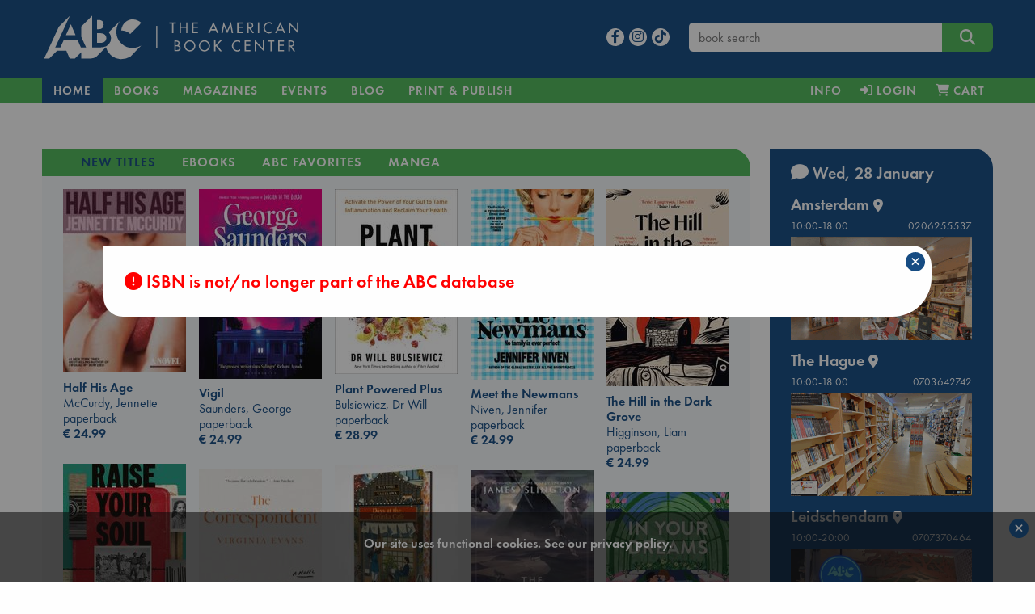

--- FILE ---
content_type: text/html; charset=UTF-8
request_url: https://abc.nl/book-details/the-outsider/@9781473676435
body_size: 20594
content:

<!doctype html>
<html class="no-js" lang="en">
  <head>
    <meta charset="utf-8" />
    <meta http-equiv="x-ua-compatible" content="ie=edge">
    <meta name="viewport" content="width=device-width, initial-scale=1.0">
    
<link rel="apple-touch-icon" sizes="180x180" href="/assets/images/apple-touch-icon.png">
<link rel="icon" type="image/png" href="/assets/images/favicon-192x192.png" sizes="192x192">
<meta name="msapplication-TileColor" content="#123F6D">
<meta name="msapplication-TileImage" content="/assets/images/mstile-144x144.png">

<meta property="og:site_name" content="The American Book Center." />
<script type="application/ld+json">{
	"@context":"http://schema.org",
    "@type":"Organization",
    "url":"https://abc.nl"
}</script>

<meta name="robots" content="index,follow" />
<meta name="copyright" content="The American Book Center" />
<meta name="msvalidate.01" content="34971D05A22517A6BAA73D0CC9E4F85A" />
<meta name="google-site-verification" content="4yF09J55dsvqPXMhuSnZIk09sPQRyuOYeNloQvQ0odQ" />

	<link rel="dns-prefetch" href="//static.addtoany.com">
    <link rel="dns-prefetch" href="//www.google-analytics.com">
    <link rel="preconnect" href="https://static.addtoany.com">
    <link rel="preconnect" href="https://www.google-analytics.com">

	<link rel="preload" href="/assets/fonts/MyFontsWebfontsKit/webFonts/FuturaPTBook/font.woff2" as="font" type="font/woff2" crossorigin>
	<link rel="preload" href="/assets/fonts/MyFontsWebfontsKit/webFonts/FuturaPTDemi/font.woff2" as="font" type="font/woff2" crossorigin>
        <link rel="preload" href="/assets/fonts/fontawesome/webfonts/fa-v4compatibility.woff2?v=6.4.2" as="font" type="font/woff2" crossorigin>
        <link rel="preload" href="/assets/fonts/fontawesome/webfonts/fa-solid-900.woff2?v=6.4.2" as="font" type="font/woff2" crossorigin>
        <link rel="preload" href="/assets/fonts/fontawesome/webfonts/fa-brands-400.woff2?v=6.4.2" as="font" type="font/woff2" crossorigin>

	<link rel="stylesheet" href="/assets/fonts/MyFontsWebfontsKit/MyFontsWebfontsKit.css">
    <link rel="stylesheet" href="/assets/fonts/fontawesome/css/fontawesome.min.css">
    <link rel="stylesheet" href="/assets/fonts/fontawesome/css/solid.min.css">
    <link rel="stylesheet" href="/assets/fonts/fontawesome/css/brands.min.css">
    <link rel="stylesheet" href="/assets/fonts/fontawesome/css/v4-shims.min.css">
    <link rel="stylesheet" href="/assets/css/jquery-ui.min.css">
    <link rel="stylesheet" href="/assets/css/app.css">
    <link rel="shortcut icon" href="/assets/favicon.ico" type="image/x-icon">

    <script src="/assets/navigo.min.js"></script>
    <script src="/assets/mustache.min.js"></script>  
	
	<!-- Google Analytics -->
	<script>
		(function(i,s,o,g,r,a,m){i['GoogleAnalyticsObject']=r;i[r]=i[r]||function(){
		(i[r].q=i[r].q||[]).push(arguments)},i[r].l=1*new Date();a=s.createElement(o),
		m=s.getElementsByTagName(o)[0];a.async=1;a.src=g;m.parentNode.insertBefore(a,m)
		})(window,document,'script','https://www.google-analytics.com/analytics.js','ga');

		ga('create', 'UA-26967246-1', 'auto');
		ga('set', 'anonymizeIp', true);
		ga('send', 'pageview');
	</script>
	<!-- End Google Analytics -->

	<!-- Global site tag (gtag.js) - Google Analytics -->
    	<script async src="https://www.googletagmanager.com/gtag/js?id=G-841MTDLYBL"></script>
    	<script>
      		window.dataLayer = window.dataLayer || [];
      		function gtag(){dataLayer.push(arguments);}
      		gtag('js', new Date());
      		gtag('config', 'G-841MTDLYBL');
    	</script>
	
  </head>

  <body>
    <script src="/assets/js/app.js"></script>
    <script src="/assets/isotope.pkgd.min.js"></script>  
    <script src="/assets/imagesloaded.pkgd.min.js"></script>
    <script>book = {"sid":null,"valuta":"x","isbn":null,"title":"","titleshort":"","slug":"","author":"","binding":null,"dpb":null,"book_url":"https:\/\/abc.nl\/book-details\/\/","coverWidth":200,"coverHeight":308,"is_ebook":false,"price":"0.00","is_bargain":false,"cover":"https:\/\/abc.nl\/covers\/\/200","can_order":false,"add-to-cart":"Y","delivery":"If not in stock, the expected delivery time to our store will be 7-10 working days","storeStock":null,"nodiscount":false,"booklover_price":"0.00","deliveryWarning":"Due to the Corona virus situation, there may be delays at our suppliers or during shipping.","template":{"name":"book-details","code":"<script>\r\n$(function() {\r\n\r\n\t$('#book-details')\r\n\t\t.foundation()\r\n\t\t.find('.expandable').each(function() {\r\n\r\n\t\t\t\/\/measure actual rendered lineheight, as it is not consistent in different browsers\t\t\r\n\t\t\tvar test = $('<span>line<br>height<\/span>').css('visibility','hidden').appendTo(this),\r\n\t\t\t\tlineheight = test.height()\/2;\r\n\t\t\t\ttest.remove();\r\n\t\r\n\t\t\tvar more = '<i class=\"fa fa-chevron-down\"\/> read more',\r\n\t\t\t\tless = '<i class=\"fa fa-chevron-up\"\/> view less',\r\n\t\t\t\telm = $(this),\r\n\t\t\t\theight = elm.height(),\r\n\t\t\t\t\/\/lineheight = test.height()\/2,\/\/parseFloat(elm.css('line-height')),\r\n\t\t\t\tlines = Math.round(height\/lineheight),\r\n\t\t\t\tmaxlines = elm.data('max-lines');\r\n\t\t\t\r\n\t\t\t\/\/apply max-height with a margin of 4 lines\r\n\t\t\tif (lines>maxlines+4)\r\n\t\t\t{\r\n\t\t\t\telm.css('max-height',(maxlines+1)*lineheight);\r\n\t\t\t\r\n\t\t\t\t\/\/append toggle link\r\n\t\t\t\t$('<a class=\"more\"\/>')\r\n\t\t\t\t\t.html(more)\r\n\t\t\t\t\t.appendTo(elm)\r\n\t\t\t\t\t.click(function() {\r\n\t\t\t\t\t\telm.toggleClass('expanded');\r\n\t\t\t\t\t\t$(this).html(elm.is('.expanded')? less:more)\r\n\t\t\t\t\t});\r\n\t\t\t}\r\n\t\t});\r\n\t\t\r\n\t\/\/wishlists dropdown\r\n\t$('#wishlists-book')\r\n\t\t.on('show.zf.dropdown', function() {\r\n\t\t\t$(this).css('width',$(this).parent().width());\r\n\r\n\t\t\t\/\/fetch available wishlists\r\n\t\t\tcart.getWishlists();\r\n\t\t})\r\n\t\t.on('hide.zf.dropdown', function() {\r\n\t\t\t\/\/clear list on close\r\n\t\t\t$(this).addClass('loading').find('tbody').empty();\r\n\t\t})\r\n})\r\n\r\n<\/script>\r\n\r\n<div id=\"book-details\">\r\n\r\n\t{{#isbn_not_found}}\r\n\t<h4 class=\"red\"><i class=\"fa fa-exclamation-circle\"><\/i> ISBN {{isbn_missing}} is not\/no longer part of the ABC database<\/h4>\r\n\t{{\/isbn_not_found}}\r\n\r\n\t{{^isbn_not_found}}\r\n\t\r\n    <div class=\"row\">\r\n    \r\n    \t<!-- left column (cover image) -->\r\n    \t<div class=\"large-3 columns text-center\">\r\n\t\t    {{#cover}}\r\n\t\t    <img src=\"{{cover}}\" class=\"cover\" alt=\"book cover ISBN {{isbn}}\" title=\"{{titleshort}}\" width=\"{{coverWidth}}\" height=\"{{coverHeight}}\"\/>\r\n\t\t    {{\/cover}}\r\n\t\t    \r\n\t\t    <!-- collection links LARGE ONLY -->\r\n<!-- \r\n\t\t    {{#listLinks}}\r\n\t\t\t<div class=\"row hide-for-small-only hide-for-medium-only \">\r\n\t\t\t\t<div class=\"callout text-left\">\r\n\t\t\t\t\t<h6 class=\"xgreen\"><i class=\"fa fa-heart\"><\/i> {{onList}}<\/h6>\r\n\t\t\t\t\t<ul class=\"align-left\">\r\n\t\t\t\t\t\t{{#link}}\r\n\t\t\t\t\t\t<li><a href=\"{{url}}\">{{title}}<\/a><\/li>\r\n\t\t\t\t\t\t{{\/link}}\r\n\t\t\t\t\t<\/ul>\r\n\t\t\t\t<\/div>\r\n\t\t\t<\/div>\r\n\t\t\t{{\/listLinks}}\r\n -->\r\n\t\t\t\r\n\t\t\t<!-- collection \/ search links -->\r\n\t\t\t<div class=\"row hide-for-small-only hide-for-medium-only \">\r\n\t\t\t\t<div class=\"callout text-left\">\r\n\t\t\t\t\r\n\t\t\t\t    {{#listLinks}}\r\n\t\t\t\t\t<h6><i class=\"fa fa-heart\"><\/i>&nbsp; {{onList}}<\/h6>\r\n\t\t\t\t\t<ul class=\"align-left\">\r\n\t\t\t\t\t\t{{#link}}\r\n\t\t\t\t\t\t<li><a href=\"{{url}}\">{{title}}<\/a><\/li>\r\n\t\t\t\t\t\t{{\/link}}\r\n\t\t\t\t\t<\/ul>\r\n\t\t\t\t\t{{\/listLinks}}\t\t\t\t\t\r\n\t\t\t\t\t\r\n\t\t\t\t\t<h6 ><i class=\"fa fa-search\"><\/i>&nbsp; More books:<\/h6>\r\n\t\t\t\t\t<ul class=\"align-left\">\r\n\t\t\t\t\t\t<!--<li>by <a href=\"\/search#\/query\/title\/{{author}}\">{{author}}<\/a><\/li>-->\r\n\t\t\t\t\t\t{{#subsets}}\r\n\t\t\t\t\t\t<li>in <a href=\"\/books\/{{subject_url}}\" data-navigo>{{subject}}<\/a><\/li>\r\n\t\t\t\t\t\t{{\/subsets}}\r\n\t\t\t\t\t\t{{^subsets}}\r\n\t\t\t\t\t\t<li>in <a href=\"\/search\/subject\/{{subject_url}}\" data-navigo>{{subject}}<\/a><\/li>\r\n\t\t\t\t\t\t{{\/subsets}}\r\n\t\t\t\t\t<\/ul>\r\n\t\t\t\t\t\r\n\t\t\t\t  \r\n\t\t\t\t  {{#eventBooksLinks}}\r\n\t\t\t\t\t<h6 style=\"margin-top:1.4rem\"><i class=\"fa fa-calendar\"><\/i>&nbsp; {{oneventBooksList}}<\/h6>\r\n\t\t\t\t\t<ul class=\"align-left\">\r\n\t\t\t\t\t\t{{#eventBooksLink}}\r\n\t\t\t\t\t\t<li><a href=\"{{url}}\">{{title}}<\/a><\/li>\r\n\t\t\t\t\t\t{{\/eventBooksLink}}\r\n\t\t\t\t\t<\/ul>\r\n\t\t\t\t\t{{\/eventBooksLinks}}\r\n\t\t\t\t\t\r\n\t\t\t\t\t\r\n\t\t\t\t\t\r\n\t\t\t\t<\/div>\r\n\t\t\t<\/div>\r\n\t\t\t\r\n    \t<\/div>\r\n\t\r\n\t\t<!-- center column (title, author, price, desc) -->\r\n\t    <div class=\"large-6 columns\">\r\n\t    \r\n\t    \t<div class=\"head\">\r\n\t\t\t\t<h3 class=\"book-title\">{{title}}<\/h3>\r\n\t\t\t\t{{#language}}\r\n\t\t\t\t<h5 class=\"red\">{{language}}<\/h5>\r\n\t\t\t\t{{\/language}}\r\n\t\t\t\t{{#is_large_print}}\r\n\t\t\t\t<h5 class=\"red\">{{is_large_print}}<\/h5>\r\n\t\t\t\t{{\/is_large_print}}\r\n\t\t\t\t<h5>{{author}}<\/h5>\r\n\t\t\t\t{{#full_price}}\r\n\t\t\t\t<h4 class=\"red\"><span class=\"strike blue\">&euro; {{full_price}}<\/span> &euro; {{price}}<\/h4>\r\n\t\t\t\t<p class=\"red\">{{bargain_warning}}<\/p>\r\n\t\t\t\t{{\/full_price}}\r\n\t\t\t\t{{^full_price}}\r\n\t\t\t\t<h4>&euro; {{price}}<\/h4>\r\n\t\t\t\t{{\/full_price}}\r\n\t    \t<\/div>\r\n\t    \t\r\n\t    \t<div class=\"desc\">\r\n\t\t\t\t{{#description}}\r\n\t\t\t\t<div class=\"expandable\" data-max-lines=\"20\">{{{description}}}<\/div>\r\n\t\t\t\t{{\/description}}\r\n\t\t\t\t{{^description}}\r\n\t\t\t\t<p>No description available<\/p>\r\n\t\t\t\t{{\/description}}\r\n\t\t\t\t\r\n\t\t\t\t{{#book_card_check}}\r\n\t\t\t\t\t<h5 class=\"green\"><i class=\"fa fa-star-o\"><\/i> {{bookCardType}} {{bookCardnickName}}<\/h5>\r\n\t\t\t\t\t<div class=\"expandable\" data-max-lines=\"3\" style=\"font-style:italic\">{{{bookCardBlurb}}}<\/div>\r\n\t\t\t\t{{\/book_card_check}}\r\n\t\t\t\t\r\n\t\t    <\/div>\r\n\r\n\t    <\/div>\r\n\t    \r\n\t    <!-- right column (buy, stock, info, share) -->\r\n\t    <div class=\"large-3 columns\">\r\n\r\n\t\t\t<div class=\"ebook\">\r\n\t\t    {{#is_ebook}}\r\n\t\t        {{#can_order}}\r\n\t\t            {{#ebookformats}}\r\n\t\t\t\t\t<div  class=\"red\">Our eBooks are DRM-protected and can only be read via software authorized with an Adobe ID.<br><a href=\"\/ebook\" title=\"eBook info and FAQ\">eBook info & FAQ<\/a><\/div>\r\n\t\t\t\t\t<div>&nbsp;<\/div>\r\n\t\t\t\t\t<strong>Available format(s)<\/strong>\r\n\t\t                <li class=\"nodisc\"><input id=\"{{value}}\" type=\"radio\" name=\"ebooktype\" value=\"{{value}}\"><label for=\"{{value}}\">&nbsp;{{label}}<\/label><\/li>\r\n\t\t            {{\/ebookformats}}\r\n\t\t        {{\/can_order}}\r\n\t\t\t\t{{^can_order}}\r\n\t\t            <!~~ cannot sell ~~>\r\n\t\t            {{#error}}\r\n\t\t            \t<div class=\"red\">{{error}}<\/div>\r\n\t\t            {{\/error}}\r\n\t\t        {{\/can_order}}\r\n\t\t    {{\/is_ebook}}\r\n\t\t    <\/div>\r\n\t\t    \t{{#nyp}}\r\n\t\t\t\t<p class=\"red\">{{nyp}}<\/p>\r\n\t\t\t\t{{#can_order}}\r\n\t\t\t\t<div class=\"buy\">\r\n\t\t\t\t\t<button class=\"expanded button large orderbook\" data-bid=\"{{isbn}}\" data-valuta=\"{{valuta}}\" data-author=\"{{author}}\" data-price=\"{{price}}\" data-title=\"{{title}}\" data-cover=\"{{cover}}\" data-binding=\"{{binding}}\" data-slug=\"{{slug}}\" data-nodiscount=\"{{nodiscount}}\" onclick=\"cart.add(this)\">\r\n\t\t\t\t\t<i class=\"fa fa-cart-plus\"><\/i> Pre-order<\/button>\r\n\t\t\t\t<\/div>\r\n\t\t\t\t{{\/can_order}}\r\n\t\t\t{{\/nyp}}\r\n\t\t\t{{^nyp}}\r\n\t\t\t\t{{#can_order}}\r\n\t\t\t\t<div class=\"buy\">\r\n\t\t\t\t\t<button class=\"expanded button large orderbook\" data-bid=\"{{isbn}}\" data-valuta=\"{{valuta}}\" data-author=\"{{author}}\" data-price=\"{{price}}\" data-title=\"{{title}}\" data-cover=\"{{cover}}\" data-binding=\"{{binding}}\" data-slug=\"{{slug}}\" data-nodiscount=\"{{nodiscount}}\" onclick=\"cart.add(this)\">\r\n\t\t\t\t\t<i class=\"fa fa-cart-plus\"><\/i> Add to cart<\/button>\r\n\t\t\t\t<\/div>\r\n\t\t\t\t{{\/can_order}}\r\n\t\t\t{{\/nyp}}\r\n\t\t\t\r\n\t\t\t<div class=\"wishlist\" style=\"margin-bottom:1rem; margin-top:-.2rem;\">\r\n\t\t\t\t<a data-toggle=\"wishlists-book\" class=\"text-center\" style=\"display:block\"><i id=\"on-wishlist\" class=\"heart fa fa-heart{{^onWishList}}-o{{\/onWishList}}\"><\/i> Add to wishlist<\/button><\/a>\r\n\t\t\t\t<div id=\"wishlists-book\" class=\"dropdown-pane bottom shadow loading\" data-dropdown data-close-on-click=\"true\" data-isbn=\"{{isbn}}\" data-valuta=\"{{valuta}}\" >\r\n\t\t\t\t\t<h6 class=\"text-center\"><i class=\"fa fa-spinner fa-pulse\" aria-hidden=\"true\"><\/i> Fetching wishlists...<\/h6>\r\n\t\t\t\t\t<table class=\"hover\">\r\n\t\t\t\t\t\t<tbody><\/tbody>\r\n\t\t\t\t\t<\/table>\r\n\t\t\t\t\t<div class=\"add text-center\"><a data-open=\"create-wishlist\"><i class=\"fa fa-plus\"><\/i> Add to a new wishlist<\/a><\/div>\r\n\t\t\t\t<\/div>\r\n\t\t\t<\/div>\r\n\r\n\t\t\t{{#booklover_price}}\r\n\t\t\t\t<p class=\"delivery\">\r\n\t\t\t\t\t<strong><a data-toggle=\"booklover-info\">Price with Booklover Card  &euro; {{booklover_price}}<\/a><\/strong>\r\n\t\t\t\t\t<div class=\"dropdown-pane left shadow\" id=\"booklover-info\" style=\"border:none\" data-dropdown>\r\n\t\t\t\t\t\t<p class=\"stock blue\">The <strong>Booklover Card<\/strong> costs &euro; 8.00.<\/p>\r\n\t\t\t\t\t\t<p class=\"stock blue\">It is valid for one year from the day of purchase and the 10% discount is immediately applicable.<\/p>\r\n\t\t\t\t\t\t<p class=\"stock blue\">You can buy a card in-store and online.<\/p>\r\n\t\t\t\t\t\t<p class=\"stock blue\"><strong>In-Store<\/strong>, ask for a card when you purchase your books.<\/p>\r\n\t\t\t\t\t\t<p class=\"stock blue\"><strong>Online<\/strong>, you can add it to your cart during the checkout process.<\/p>\r\n\t\t\t\t\t<\/div>\r\n\t\t\t\t<\/p>\r\n\t\t\t{{\/booklover_price}}\r\n\r\n\r\n\t\t\t\r\n\t\t    {{^is_ebook}}\r\n\t\t\t<div class=\"stock blue\">\r\n\t\t\t\t{{#xMas}}\r\n\t\t\t\t<p class=\"red\"><em>{{xMas}}<\/em><\/p>\r\n\t\t\t\t{{\/xMas}}\r\n\r\n\t\t\t\t{{#storeStock}}\r\n\t\t\t\t<p class=\"green\"><em>{{storeStock}}<\/em><\/p>\r\n\t\t\t\t{{\/storeStock}}\r\n\t\t\t\t\r\n\t\t\t\t{{^betty}}\r\n\t\t\t\t{{#delivery}}\r\n\t\t\t\t<p class=\"delivery\">{{delivery}}<\/p>\r\n\t\t\t\t<!--<p><strong style=\"color:red;\">Please be aware: Books not in stock may not be delivered before Christmas<\/strong><br>-->\r\n\t\t\t\t\t<strong><a data-toggle=\"contact-abc\" class=\"green\">Contact us<\/a> for an exact stock check!<\/strong>\r\n\t\t\t\t\t<div class=\"dropdown-pane left shadow\" id=\"contact-abc\" style=\"border:none\" data-dropdown>\r\n\t\t\t\t\t\t<p>For <strong>Amsterdam<\/strong><br><i class=\"fa fa-phone\"><\/i>  <a href=\"tel:+31206255537\">020 625 5537<\/a> or  <i class=\"fa fa-envelope-o\"><\/i>  <a href=\"mailto:info@abc.nl\">info@abc.nl<\/a>.<\/p>\r\n\t\t\t\t\t\t<p>For <strong>The Hague<\/strong><br><i class=\"fa fa-phone\"><\/i>  <a href=\"tel:+31703642742\">070 364 2742<\/a> or  <i class=\"fa fa-envelope-o\"><\/i>  <a href=\"mailto:dh@abc.nl\">dh@abc.nl<\/a>.<\/p> \r\n\t\t\t\t\t\t<p>For <strong>Leidschendam<\/strong><br><i class=\"fa fa-phone\"><\/i>  <a href=\"tel:+31707370464\">070 737 0464<\/a> or  <i class=\"fa fa-envelope-o\"><\/i>  <a href=\"mailto:ld@abc.nl\">ld@abc.nl<\/a>.<\/p> \r\n\t\t\t\t\t<\/div>\r\n\t\t\t\t<\/p>\r\n\t\t\t\t{{\/delivery}}\r\n\t\t\t\t{{\/betty}}\r\n\t\t\t\t\r\n\t\t\t\t{{#betty}}\r\n\t\t\t\t<p class=\"{{delivery-class}}\">This title can be printed on demand on <a href=\"\/betty\" class=\"green\" title=\"Betty the Book Machine\">Betty the Book Machine<\/a> in Amsterdam.<\/p>\r\n\t\t\t\t{{\/betty}}\r\n\t\t\t\t\r\n\t\t\t\t{{#bookWarning}}\r\n\t\t\t\t<div class=\"red\">{{bookWarning}}<\/div>\r\n\t\t        {{\/bookWarning}}\r\n\r\n\t\t\t<\/div>\r\n\t\t    {{\/is_ebook}}\t\t\t\r\n\t\t\t\r\n\t\t\t<div class=\"callout book-info\">\r\n\t\t\t    <strong>ISBN<\/strong>\r\n\t\t\t    {{isbn}}\r\n\t\t\t    <strong>Subject<\/strong>\r\n\t\t\t    {{subject}}\r\n\t\t\t    <strong>Publisher<\/strong>\r\n\t\t\t    {{publisher}}\r\n\t\t\t    <strong>Publication date<\/strong>\r\n\t\t\t    {{pubdate}}\r\n\t\t\t    <strong>Binding<\/strong>\r\n\t\t\t    {{binding}}\r\n\t\t\t    {{#edition}}<strong>Edition<\/strong>{{edition}}{{\/edition}}\r\n\t\t\t    {{#pagesare}}<strong>Pages<\/strong>{{pagesare}}{{\/pagesare}}\r\n\t\t\t<\/div>\r\n\t\t\t\r\n\t\t\t\t\t    <!-- collection links SMALL + MEDIUM ONLY -->\r\n\t\t\r\n\t\t\t<div class=\"row hide-for-large\">\r\n\t\t\t\t<div class=\"callout text-left\">\r\n\t\t\t\t{{#listLinks}}\r\n\t\t\t\t\t<h6 class=\"xgreen\"><i class=\"fa fa-heart\"><\/i> {{onList}}<\/h6>\r\n\t\t\t\t\t<ul class=\"align-left\">\r\n\t\t\t\t\t\t{{#link}}\r\n\t\t\t\t\t\t<li><a href=\"{{url}}\">{{title}}<\/a><\/li>\r\n\t\t\t\t\t\t{{\/link}}\r\n\t\t\t\t\t<\/ul>\r\n\t\t\t\t{{\/listLinks}}\r\n\t\t\t\t\r\n\t\t\t\t\r\n\t\t\t\t\t<h6  class=\"xgreen\"><i class=\"fa fa-search\"><\/i>&nbsp; More books:<\/h6>\r\n\t\t\t\t\t<ul class=\"align-left\">\r\n\t\t\t\t\t\t<!--<li>by <a href=\"\/search#\/query\/title\/{{author}}\">{{author}}<\/a><\/li>-->\r\n\t\t\t\t\t\t{{#subsets}}\r\n\t\t\t\t\t\t<li>in <a href=\"\/books\/{{subject_url}}\" data-navigo>{{subject}}<\/a><\/li>\r\n\t\t\t\t\t\t{{\/subsets}}\r\n\t\t\t\t\t\t{{^subsets}}\r\n\t\t\t\t\t\t<li>in <a href=\"\/search\/subject\/{{subject_url}}\" data-navigo>{{subject}}<\/a><\/li>\r\n\t\t\t\t\t\t{{\/subsets}}\r\n\t\t\t\t\t<\/ul>\r\n\t\t\t\t\r\n\t\t\t\t\t\t\t\t  \r\n\t\t\t\t  {{#eventBooksLinks}}\r\n\t\t\t\t\t<h6 class=\"xgreen\"><i class=\"fa fa-calendar\"><\/i>&nbsp; {{oneventBooksList}}<\/h6>\r\n\t\t\t\t\t<ul class=\"align-left\">\r\n\t\t\t\t\t\t{{#eventBooksLink}}\r\n\t\t\t\t\t\t<li><a href=\"{{url}}\">{{title}}<\/a><\/li>\r\n\t\t\t\t\t\t{{\/eventBooksLink}}\r\n\t\t\t\t\t<\/ul>\r\n\t\t\t\t\t{{\/eventBooksLinks}}\t\r\n\t\t\t\t\t\r\n\t\t\t\t\t\r\n\t\t\t\t<\/div>\r\n\t\t\t<\/div>\r\n\t\t\t\r\n\t    <\/div>\r\n\r\n    <\/div>\t\r\n\t{{\/isbn_not_found}}\r\n\t\r\n<\/div>\r\n\r\n\r\n"},"isbn_missing":"","isbn_not_found":true,"bookdetails_contact_hours_ams":"10:00-18:00","bookdetails_contact_hours_dh":"10:00-18:00","bookdetails_contact_hours_avn":"10:00-18:00","generated_at":"abc.nl\/details.php?isbn=9781473676435&valuta=@","timestamp":1769577993000,"json_error":[0,"No error"]}</script>    
    <script>
    $(function() {
    
    	const d = {"book":[{"isbn":"9798217300969","valuta":"$","title":"Half His Age","author":"McCurdy, Jennette","price":"24.99","binding":"paperback","subject":"new-titles","slug":"half-his-age","coverurl":"https:\/\/abc.nl\/covers\/9798217300969\/152","aspect_ratio":"1.495","cover_height":"329","cover_width":"220"},{"isbn":"9781526624314","valuta":"@","title":"Vigil","author":"Saunders, George","price":"24.99","binding":"paperback","subject":"new-titles","slug":"vigil","coverurl":"https:\/\/abc.nl\/covers\/9781526624314\/152","aspect_ratio":"1.544","cover_height":"400","cover_width":"259"},{"isbn":"9781785044168","valuta":"@","title":"Plant Powered Plus","author":"Bulsiewicz, Dr Will","price":"28.99","binding":"paperback","subject":"new-titles","slug":"plant-powered-plus","coverurl":"https:\/\/abc.nl\/covers\/9781785044168\/152","aspect_ratio":"1.509","cover_height":"400","cover_width":"265"},{"isbn":"9781035055838","valuta":"@","title":"Meet the Newmans","author":"Niven, Jennifer","price":"24.99","binding":"paperback","subject":"new-titles","slug":"meet-the-newmans","coverurl":"https:\/\/abc.nl\/covers\/9781035055838\/152","aspect_ratio":"1.55","cover_height":"400","cover_width":"258"},{"isbn":"9781035069439","valuta":"@","title":"The Hill in the Dark Grove","author":"Higginson, Liam","price":"24.99","binding":"paperback","subject":"new-titles","slug":"the-hill-in-the-dark-grove","coverurl":"https:\/\/abc.nl\/covers\/9781035069439\/152","aspect_ratio":"1.606","cover_height":"400","cover_width":"249"},{"isbn":"9781847929075","valuta":"@","title":"Raise Your Soul","author":"Varoufakis, Yanis","price":"27.99","binding":"paperback","subject":"new-titles","slug":"raise-your-soul","coverurl":"https:\/\/abc.nl\/covers\/9781847929075\/152","aspect_ratio":"1.538","cover_height":"400","cover_width":"260"},{"isbn":"9781786587367","valuta":"@","title":"Days at the Torunka Cafe","author":"Yagisawa, Satoshi","price":"23.99","binding":"hardcover","subject":"new-titles","slug":"days-at-the-torunka-cafe","coverurl":"https:\/\/abc.nl\/covers\/9781786587367\/152","aspect_ratio":"1.141","cover_height":"251","cover_width":"220"},{"isbn":"9798217086436","valuta":"$","title":"The Correspondent","author":"Virginia Evans","price":"23.99","binding":"paperback","subject":"new-titles","slug":"the-correspondent","coverurl":"https:\/\/abc.nl\/covers\/9798217086436\/152","aspect_ratio":"1.5","cover_height":"330","cover_width":"220"},{"isbn":"9781668216774","valuta":"@","title":"Strength of the Few","author":"Islington, James","price":"35.99","binding":"paperback","subject":"new-titles","slug":"strength-of-the-few","coverurl":"https:\/\/abc.nl\/covers\/9781668216774\/152","aspect_ratio":"1.502","cover_height":"640","cover_width":"426"},{"isbn":"9780593723715","valuta":"$","title":"In Your Dreams","author":"Adams, Sarah","price":"15.99","binding":"paperback","subject":"new-titles","slug":"in-your-dreams","coverurl":"https:\/\/abc.nl\/covers\/9780593723715\/152","aspect_ratio":"1.544","cover_height":"400","cover_width":"259"},{"isbn":"9781399633239","valuta":"@","title":"Tailored Realities","author":"Sanderson, Brandon","price":"27.99","binding":"paperback","subject":"new-titles","slug":"tailored-realities","coverurl":"https:\/\/abc.nl\/covers\/9781399633239\/152","aspect_ratio":"1.538","cover_height":"400","cover_width":"260"},{"isbn":"9780593820254","valuta":"$","title":"Dungeon Crawler Carl","author":"Dinniman, Matt","price":"24.99","binding":"paperback","subject":"new-titles","slug":"dungeon-crawler-carl","coverurl":"https:\/\/abc.nl\/covers\/9780593820254\/152","aspect_ratio":"1.5","cover_height":"825","cover_width":"550"},{"isbn":"9784861522475","valuta":"g","title":"A Dictionary Of Color Combinations","author":"Sanzo Wada","price":"17.99","binding":"paperback","subject":"new-titles","slug":"a-dictionary-of-color-combinations","coverurl":"https:\/\/abc.nl\/covers\/9784861522475\/152","aspect_ratio":"1.399","cover_height":"200","cover_width":"143"},{"isbn":"9781836186687","valuta":"@","title":"Phantasma","author":"Smith, Kaylie","price":"39.99","binding":"hardcover","subject":"new-titles","slug":"phantasma","coverurl":"https:\/\/abc.nl\/covers\/9781836186687\/152","aspect_ratio":"1.032","cover_height":"640","cover_width":"620"},{"isbn":"9781398551923","valuta":"@","title":"Fearless","author":"Lauren Roberts","price":"16.99","binding":"paperback","subject":"new-titles","slug":"fearless","coverurl":"https:\/\/abc.nl\/covers\/9781398551923\/152","aspect_ratio":"1.37","cover_height":"411","cover_width":"300"},{"isbn":"9781419780660","valuta":"@","title":"Avatar","author":"Ribay, Randy","price":"24.99","binding":"hardcover","subject":"new-titles","slug":"avatar","coverurl":"https:\/\/abc.nl\/covers\/9781419780660\/152","aspect_ratio":"1.498","cover_height":"400","cover_width":"267"},{"isbn":"9781806170586","valuta":"@","title":"Whispering Rooms","author":"Genki Kawamura, Inc.","price":"25.99","binding":"paperback","subject":"new-titles","slug":"whispering-rooms","coverurl":"https:\/\/abc.nl\/covers\/9781806170586\/152","aspect_ratio":"1.535","cover_height":"640","cover_width":"417"},{"isbn":"9798217180509","valuta":"$","title":"Atomic Habits Workbook","author":"James Clear","price":"30.99","binding":"paperback","subject":"new-titles","slug":"atomic-habits-workbook","coverurl":"https:\/\/abc.nl\/covers\/9798217180509\/152","aspect_ratio":"1.286","cover_height":"400","cover_width":"311"},{"isbn":"9789090410623","valuta":"g","title":"Home. The Mezrab Book","author":"The Mezrab Storytellers","price":"25.00","binding":"hardcover","subject":"new-titles","slug":"home-the-mezrab-book","coverurl":"https:\/\/abc.nl\/covers\/9789090410623\/152","aspect_ratio":"1.598","cover_height":"652","cover_width":"408"},{"isbn":"9781837265589","valuta":"@","title":"Heart the Lover","author":"King, Lily","price":"25.99","binding":"paperback","subject":"new-titles","slug":"heart-the-lover","coverurl":"https:\/\/abc.nl\/covers\/9781837265589\/152","aspect_ratio":"1.538","cover_height":"640","cover_width":"416"},{"isbn":"9780008442033","valuta":"@","title":"Wedding Bells for the Victory Girls","author":"Toye, Joanna","price":"5.49","binding":"ebook","subject":"ebooks","slug":"wedding-bells-for-the-victory-girls","coverurl":"https:\/\/abc.nl\/covers\/9780008442033\/152","aspect_ratio":"1.533","cover_height":"276","cover_width":"180"},{"isbn":"9780241992395","valuta":"@","title":"Bullet That Missed","author":"Osman, Richard","price":"8.99","binding":"ebook","subject":"ebooks","slug":"bullet-that-missed","coverurl":"https:\/\/abc.nl\/covers\/9780241992395\/152","aspect_ratio":"1.538","cover_height":"640","cover_width":"416"},{"isbn":"9780008435745","valuta":"@","title":"Maid","author":"Prose, Nita","price":"6.99","binding":"ebook","subject":"ebooks","slug":"maid","coverurl":"https:\/\/abc.nl\/covers\/9780008435745\/152","aspect_ratio":"1.527","cover_height":"336","cover_width":"220"},{"isbn":"9780349430256","valuta":"@","title":"Abandoned in Death","author":"Robb, J. D.","price":"5.99","binding":"ebook","subject":"ebooks","slug":"abandoned-in-death","coverurl":"https:\/\/abc.nl\/covers\/9780349430256\/152","aspect_ratio":"1.536","cover_height":"338","cover_width":"220"},{"isbn":"9780571340446","valuta":"@","title":"Nothing is True and Everything is Possible","author":"Pomerantsev, Peter","price":"8.05","binding":"ebook","subject":"ebooks","slug":"nothing-is-true-and-everything-is-possible","coverurl":"https:\/\/abc.nl\/covers\/9780571340446\/152","aspect_ratio":"1.536","cover_height":"338","cover_width":"220"},{"isbn":"9781982143046","valuta":"@","title":"Girl in Ice","author":"Ferencik, Erica","price":"16.42","binding":"ebook","subject":"ebooks","slug":"girl-in-ice","coverurl":"https:\/\/abc.nl\/covers\/9781982143046\/152","aspect_ratio":"1.5","cover_height":"330","cover_width":"220"},{"isbn":"9781635574081","valuta":"@","title":"House of Sky and Breath","author":"Maas, Sarah J.","price":"9.20","binding":"ebook","subject":"ebooks","slug":"house-of-sky-and-breath","coverurl":"https:\/\/abc.nl\/covers\/9781635574081\/152","aspect_ratio":"1.538","cover_height":"640","cover_width":"416"},{"isbn":"9781526620248","valuta":"@","title":"Stolen Focus","author":"Johann Hari","price":"10.13","binding":"ebook","subject":"ebooks","slug":"stolen-focus","coverurl":"https:\/\/abc.nl\/covers\/9781526620248\/152","aspect_ratio":"1.536","cover_height":"338","cover_width":"220"},{"isbn":"9781982166748","valuta":"@","title":"Vivian Maier Developed","author":"Marks, Ann","price":"15.77","binding":"ebook","subject":"ebooks","slug":"vivian-maier-developed","coverurl":"https:\/\/abc.nl\/covers\/9781982166748\/152","aspect_ratio":"1.509","cover_height":"332","cover_width":"220"},{"isbn":"9780063258419","valuta":"@","title":"Stone Blind","author":"Haynes, Natalie","price":"22.39","binding":"ebook","subject":"ebooks","slug":"stone-blind","coverurl":"https:\/\/abc.nl\/covers\/9780063258419\/152","aspect_ratio":"1.509","cover_height":"400","cover_width":"265"},{"isbn":"9781982185848","valuta":"@","title":"I'm Glad My Mom Died","author":"McCurdy, Jennette","price":"10.51","binding":"ebook","subject":"ebooks","slug":"i-m-glad-my-mom-died","coverurl":"https:\/\/abc.nl\/covers\/9781982185848\/152","aspect_ratio":"1.52","cover_height":"640","cover_width":"421"},{"isbn":"9781399708418","valuta":"@","title":"Sparring Partners","author":"Grisham, John","price":"5.99","binding":"ebook","subject":"ebooks","slug":"sparring-partners","coverurl":"https:\/\/abc.nl\/covers\/9781399708418\/152","aspect_ratio":"1.532","cover_height":"337","cover_width":"220"},{"isbn":"9781473233881","valuta":"@","title":"All of Us Villains","author":"Foody, Amanda","price":"3.99","binding":"ebook","subject":"ebooks","slug":"all-of-us-villains","coverurl":"https:\/\/abc.nl\/covers\/9781473233881\/152","aspect_ratio":"1.545","cover_height":"340","cover_width":"220"},{"isbn":"9780593083895","valuta":"@","title":"Myth of Normal","author":"Gabor Mat , MD","price":"18.90","binding":"ebook","subject":"ebooks","slug":"myth-of-normal","coverurl":"https:\/\/abc.nl\/covers\/9780593083895\/152","aspect_ratio":"1.523","cover_height":"335","cover_width":"220"},{"isbn":"9781476753195","valuta":"@","title":"Ugly Love","author":"Hoover, Colleen","price":"15.25","binding":"ebook","subject":"ebooks","slug":"ugly-love","coverurl":"https:\/\/abc.nl\/covers\/9781476753195\/152","aspect_ratio":"1.562","cover_height":"200","cover_width":"128"},{"isbn":"9781408725757","valuta":"@","title":"Love Hypothesis","author":"Hazelwood, Ali","price":"0.99","binding":"ebook","subject":"ebooks","slug":"love-hypothesis","coverurl":"https:\/\/abc.nl\/covers\/9781408725757\/152","aspect_ratio":"1.502","cover_height":"640","cover_width":"426"},{"isbn":"9780008158866","valuta":"@","title":"Thousand Heartbeats","author":"Cass, Kiera","price":"5.29","binding":"ebook","subject":"ebooks","slug":"thousand-heartbeats","coverurl":"https:\/\/abc.nl\/covers\/9780008158866\/152","aspect_ratio":"1.542","cover_height":"640","cover_width":"415"},{"isbn":"9780063228214","valuta":"@","title":"Own Your Space","author":"Gater, Alexandra","price":"26.07","binding":"ebook","subject":"ebooks","slug":"own-your-space","coverurl":"https:\/\/abc.nl\/covers\/9780063228214\/152","aspect_ratio":"1.242","cover_height":"400","cover_width":"322"},{"isbn":"9780063045118","valuta":"@","title":"Bridgerton Collection Volume 1","author":"Quinn, Julia","price":"2.99","binding":"ebook","subject":"ebooks","slug":"bridgerton-collection-volume-1","coverurl":"https:\/\/abc.nl\/covers\/9780063045118\/152","aspect_ratio":"1.504","cover_height":"400","cover_width":"266"},{"isbn":"9780356514406","valuta":"@","title":"Practical Guide to Conquering the World","author":"Parker, K. J.","price":"5.99","binding":"ebook","subject":"ebooks","slug":"practical-guide-to-conquering-the-world","coverurl":"https:\/\/abc.nl\/covers\/9780356514406\/152","aspect_ratio":"1.495","cover_height":"329","cover_width":"220"},{"isbn":"9780099523994","valuta":"@","title":"Complete Persepolis","author":"Satrapi, Marjane","price":"16.99","binding":"paperback","subject":"abcfavorites","slug":"complete-persepolis","coverurl":"https:\/\/abc.nl\/covers\/9780099523994\/152","aspect_ratio":"1.532","cover_height":"337","cover_width":"220"},{"isbn":"9780441172719","valuta":"$","title":"Dune","author":"Herbert, Frank","price":"11.99","binding":"paperback","subject":"abcfavorites","slug":"dune","coverurl":"https:\/\/abc.nl\/covers\/9780441172719\/152","aspect_ratio":"1.794","cover_height":"400","cover_width":"223"},{"isbn":"9780811204811","valuta":"@","title":"No Longer Human","author":"Dazai, Osamu","price":"17.99","binding":"paperback","subject":"abcfavorites","slug":"no-longer-human","coverurl":"https:\/\/abc.nl\/covers\/9780811204811\/152","aspect_ratio":"1.399","cover_height":"400","cover_width":"286"},{"isbn":"9780399501487","valuta":"$","title":"Lord of the Flies","author":"Golding, William","price":"14.99","binding":"paperback","subject":"abcfavorites","slug":"lord-of-the-flies","coverurl":"https:\/\/abc.nl\/covers\/9780399501487\/152","aspect_ratio":"1.762","cover_height":"400","cover_width":"227"},{"isbn":"9781455558896","valuta":"$","title":"Nice Girls Still Don't Get The Corner Office","author":"Frankel, Lois P.","price":"13.99","binding":"paperback","subject":"abcfavorites","slug":"nice-girls-still-don-t-get-the-corner-office","coverurl":"https:\/\/abc.nl\/covers\/9781455558896\/152","aspect_ratio":"1.55","cover_height":"200","cover_width":"129"},{"isbn":"9781471146725","valuta":"@","title":"Shoe Dog","author":"Knight, Phil","price":"16.99","binding":"paperback","subject":"abcfavorites","slug":"shoe-dog","coverurl":"https:\/\/abc.nl\/covers\/9781471146725\/152","aspect_ratio":"1.493","cover_height":"200","cover_width":"134"},{"isbn":"9780553577129","valuta":"$","title":"The Diary of a Young Girl (Anne Frank's Diary)","author":"Frank, Anne","price":"10.99","binding":"paperback","subject":"abcfavorites","slug":"the-diary-of-a-young-girl-anne-franks-diary","coverurl":"https:\/\/abc.nl\/covers\/9780553577129\/152","aspect_ratio":"1.653","cover_height":"400","cover_width":"242"},{"isbn":"9781786890511","valuta":"@","title":"A Field Guide to Getting Lost","author":"Solnit, Rebecca","price":"15.99","binding":"paperback","subject":"abcfavorites","slug":"a-field-guide-to-getting-lost","coverurl":"https:\/\/abc.nl\/covers\/9781786890511\/152","aspect_ratio":"1.538","cover_height":"400","cover_width":"260"},{"isbn":"9780449214923","valuta":"$","title":"Think and Grow Rich","author":"Hill, Napoleon","price":"12.99","binding":"paperback","subject":"abcfavorites","slug":"think-and-grow-rich","coverurl":"https:\/\/abc.nl\/covers\/9780449214923\/152","aspect_ratio":"1.695","cover_height":"400","cover_width":"236"},{"isbn":"9780349423142","valuta":"@","title":"Getting Things Done","author":"Allen, David","price":"20.99","binding":"paperback","subject":"abcfavorites","slug":"getting-things-done","coverurl":"https:\/\/abc.nl\/covers\/9780349423142\/152","aspect_ratio":"1.575","cover_height":"200","cover_width":"127"},{"isbn":"9780241985830","valuta":"@","title":"The School of Life","author":"de Botton, Alain","price":"17.99","binding":"paperback","subject":"abcfavorites","slug":"the-school-of-life","coverurl":"https:\/\/abc.nl\/covers\/9780241985830\/152","aspect_ratio":"1.538","cover_height":"200","cover_width":"130"},{"isbn":"9781847940933","valuta":"@","title":"Getting to Yes","author":"Fisher, Roger","price":"16.99","binding":"paperback","subject":"abcfavorites","slug":"getting-to-yes","coverurl":"https:\/\/abc.nl\/covers\/9781847940933\/152","aspect_ratio":"1.527","cover_height":"200","cover_width":"131"},{"isbn":"9781529302868","valuta":"@","title":"Short Stories in Dutch for Beginners","author":"Richards, Olly","price":"17.99","binding":"paperback","subject":"abcfavorites","slug":"short-stories-in-dutch-for-beginners","coverurl":"https:\/\/abc.nl\/covers\/9781529302868\/152","aspect_ratio":"1.533","cover_height":"400","cover_width":"261"},{"isbn":"9780553263152","valuta":"$","title":"Bobby Fischer Teaches Chess","author":"Fischer, Bobby","price":"12.99","binding":"paperback","subject":"abcfavorites","slug":"bobby-fischer-teaches-chess","coverurl":"https:\/\/abc.nl\/covers\/9780553263152\/152","aspect_ratio":"1.667","cover_height":"400","cover_width":"240"},{"isbn":"9780062641540","valuta":"$","title":"The Subtle Art of Not Giving a F*ck","author":"Manson, Mark","price":"16.99","binding":"paperback","subject":"abcfavorites","slug":"the-subtle-art-of-not-giving-a-f-ck","coverurl":"https:\/\/abc.nl\/covers\/9780062641540\/152","aspect_ratio":"1.504","cover_height":"400","cover_width":"266"},{"isbn":"9780345409874","valuta":"$","title":"Women who run with the Wolves","author":"Clarissa Pinkola Est\u00e9s","price":"12.99","binding":"paperback","subject":"abcfavorites","slug":"women-who-run-with-the-wolves","coverurl":"https:\/\/abc.nl\/covers\/9780345409874\/152","aspect_ratio":"1.667","cover_height":"400","cover_width":"240"},{"isbn":"9780393354324","valuta":"$","title":"Guns, Germs, and Steel","author":"Diamond, Jared","price":"18.99","binding":"paperback","subject":"abcfavorites","slug":"guns-germs-and-steel","coverurl":"https:\/\/abc.nl\/covers\/9780393354324\/152","aspect_ratio":"1.509","cover_height":"400","cover_width":"265"},{"isbn":"9780525562047","valuta":"$","title":"On Earth We're Briefly Gorgeous","author":"Vuong, Ocean","price":"15.99","binding":"paperback","subject":"abcfavorites","slug":"on-earth-we-re-briefly-gorgeous","coverurl":"https:\/\/abc.nl\/covers\/9780525562047\/152","aspect_ratio":"1.533","cover_height":"400","cover_width":"261"},{"isbn":"9781529029581","valuta":"@","title":"Before the Coffee Gets Cold","author":"Kawaguchi, Toshikazu","price":"16.99","binding":"paperback","subject":"abcfavorites","slug":"before-the-coffee-gets-cold","coverurl":"https:\/\/abc.nl\/covers\/9781529029581\/152","aspect_ratio":"1.514","cover_height":"333","cover_width":"220"},{"isbn":"9780008218430","valuta":"@","title":"The Hidden Life of Trees","author":"Wohlleben, Peter","price":"15.99","binding":"paperback","subject":"abcfavorites","slug":"the-hidden-life-of-trees","coverurl":"https:\/\/abc.nl\/covers\/9780008218430\/152","aspect_ratio":"1.523","cover_height":"335","cover_width":"220"},{"isbn":"9781421501086","valuta":"$","title":"Nana, Vol. 1","author":"Yazawa, Ai","price":"15.99","binding":"paperback","subject":"manga","slug":"nana-vol-1","coverurl":"https:\/\/abc.nl\/covers\/9781421501086\/152","aspect_ratio":"1.509","cover_height":"400","cover_width":"265"},{"isbn":"9781506746340","valuta":"$","title":"H.P. Lovecraft's the Shadow Out of Time (Manga)","author":"Tanabe, Gou","price":"25.99","binding":"paperback","subject":"manga","slug":"h-p-lovecrafts-the-shadow-out-of-time-manga","coverurl":"https:\/\/abc.nl\/covers\/9781506746340\/152","aspect_ratio":"1.413","cover_height":"400","cover_width":"283"},{"isbn":"9781974752584","valuta":"@","title":"Vagabond Definitive Edition, Vol. 1","author":"Inoue, Takehiko","price":"58.99","binding":"hardcover","subject":"manga","slug":"vagabond-definitive-edition-vol-1","coverurl":"https:\/\/abc.nl\/covers\/9781974752584\/152","aspect_ratio":"1.429","cover_height":"400","cover_width":"280"},{"isbn":"9798400902598","valuta":"$","title":"Solo Leveling, Vol. 13 (Comic)","author":"Chugong","price":"23.99","binding":"paperback","subject":"manga","slug":"solo-leveling-vol-13-comic","coverurl":"https:\/\/abc.nl\/covers\/9798400902598\/152","aspect_ratio":"1.434","cover_height":"400","cover_width":"279"},{"isbn":"9798888771389","valuta":"$","title":"The Fragrant Flower Blooms with Dignity 1","author":"Mikami, Saka","price":"17.99","binding":"paperback","subject":"manga","slug":"the-fragrant-flower-blooms-with-dignity-1","coverurl":"https:\/\/abc.nl\/covers\/9798888771389\/152","aspect_ratio":"1.423","cover_height":"400","cover_width":"281"},{"isbn":"9781942993773","valuta":"$","title":"Blame!, Volume 1","author":"Nihei, Tsutomu","price":"38.99","binding":"paperback","subject":"manga","slug":"blame-volume-1","coverurl":"https:\/\/abc.nl\/covers\/9781942993773\/152","aspect_ratio":"1.423","cover_height":"400","cover_width":"281"},{"isbn":"9781506738246","valuta":"$","title":"Innocent Omnibus Volume 1","author":"Sakamoto, Shin'ichi","price":"33.99","binding":"paperback","subject":"manga","slug":"innocent-omnibus-volume-1","coverurl":"https:\/\/abc.nl\/covers\/9781506738246\/152","aspect_ratio":"1.434","cover_height":"400","cover_width":"279"},{"isbn":"9798888770207","valuta":"$","title":"Gachiakuta 1","author":"Urana, Kei","price":"16.99","binding":"paperback","subject":"manga","slug":"gachiakuta-1","coverurl":"https:\/\/abc.nl\/covers\/9798888770207\/152","aspect_ratio":"1.429","cover_height":"400","cover_width":"280"},{"isbn":"9781974755592","valuta":"$","title":"Jujutsu Kaisen, Vol. 27","author":"Akutami, Gege","price":"15.99","binding":"paperback","subject":"manga","slug":"jujutsu-kaisen-vol-27","coverurl":"https:\/\/abc.nl\/covers\/9781974755592\/152","aspect_ratio":"1.498","cover_height":"400","cover_width":"267"},{"isbn":"9781569319727","valuta":"@","title":"Banana Fish, Vol. 1","author":"Yoshida, Akimi","price":"15.99","binding":"paperback","subject":"manga","slug":"banana-fish-vol-1","coverurl":"https:\/\/abc.nl\/covers\/9781569319727\/152","aspect_ratio":"1.504","cover_height":"400","cover_width":"266"},{"isbn":"9780593871287","valuta":"$","title":"Under the Oak Tree","author":"Kim, Suji","price":"33.99","binding":"hardcover","subject":"manga","slug":"under-the-oak-tree","coverurl":"https:\/\/abc.nl\/covers\/9780593871287\/152","aspect_ratio":"1.286","cover_height":"400","cover_width":"311"},{"isbn":"9781975360542","valuta":"@","title":"The Summer Hikaru Died, Vol. 1","author":"Mokumokuren","price":"18.99","binding":"paperback","subject":"manga","slug":"the-summer-hikaru-died-vol-1","coverurl":"https:\/\/abc.nl\/covers\/9781975360542\/152","aspect_ratio":"1.434","cover_height":"400","cover_width":"279"},{"isbn":"9781975399689","valuta":"@","title":"The Guy She Was Interested in Wasn't a Guy at All, Vol. 1","author":"Arai, Sumiko","price":"23.99","binding":"paperback","subject":"manga","slug":"the-guy-she-was-interested-in-wasn-t-a-guy-at-all-vol-1","coverurl":"https:\/\/abc.nl\/covers\/9781975399689\/152","aspect_ratio":"1.434","cover_height":"400","cover_width":"279"},{"isbn":"9781685797294","valuta":"$","title":"Homunculus (Omnibus) Vol. 1-2","author":"Yamamoto, Hideo","price":"33.99","binding":"paperback","subject":"manga","slug":"homunculus-omnibus-vol-1-2","coverurl":"https:\/\/abc.nl\/covers\/9781685797294\/152","aspect_ratio":"1.404","cover_height":"400","cover_width":"285"},{"isbn":"9781974710027","valuta":"@","title":"Jujutsu Kaisen, Vol. 1","author":"Akutami, Gege","price":"15.99","binding":"paperback","subject":"manga","slug":"jujutsu-kaisen-vol-1","coverurl":"https:\/\/abc.nl\/covers\/9781974710027\/152","aspect_ratio":"1.498","cover_height":"400","cover_width":"267"},{"isbn":"9781506741406","valuta":"$","title":"H.P. Lovecraft's the Call of Cthulhu (Manga)","author":"Tanabe, Gou","price":"23.99","binding":"paperback","subject":"manga","slug":"h-p-lovecrafts-the-call-of-cthulhu-manga","coverurl":"https:\/\/abc.nl\/covers\/9781506741406\/152","aspect_ratio":"1.413","cover_height":"400","cover_width":"283"},{"isbn":"9781974754939","valuta":"@","title":"Chainsaw Man, Vol. 18","author":"Fujimoto, Tatsuki","price":"15.99","binding":"paperback","subject":"manga","slug":"chainsaw-man-vol-18","coverurl":"https:\/\/abc.nl\/covers\/9781974754939\/152","aspect_ratio":"1.498","cover_height":"400","cover_width":"267"},{"isbn":"9781506746326","valuta":"$","title":"H.P. Lovecraft's the Colour Out of Space (Manga)","author":"Tanabe, Gou","price":"18.99","binding":"paperback","subject":"manga","slug":"h-p-lovecrafts-the-colour-out-of-space-manga","coverurl":"https:\/\/abc.nl\/covers\/9781506746326\/152","aspect_ratio":"1.413","cover_height":"400","cover_width":"283"},{"isbn":"9781974751556","valuta":"$","title":"Spirited Away Film Comic","author":"Miyazaki, Hayao","price":"38.99","binding":"hardcover","subject":"manga","slug":"spirited-away-film-comic","coverurl":"https:\/\/abc.nl\/covers\/9781974751556\/152","aspect_ratio":"1.429","cover_height":"400","cover_width":"280"},{"isbn":"9781975364892","valuta":"$","title":"Elden Ring","author":"Tobita, Nikiichi","price":"16.99","binding":"paperback","subject":"manga","slug":"elden-ring","coverurl":"https:\/\/abc.nl\/covers\/9781975364892\/152","aspect_ratio":"1.498","cover_height":"400","cover_width":"267"},{"isbn":"9781668204542","valuta":"g","vkp":"14.99","title":"Apple in China","cont1":"Patrick Mcgee","binding_search":"paperback","author":"Patrick Mcgee","price":"14.99","binding":"paperback","subject":"bargains","coverurl":"https:\/\/abc.nl\/covers\/9781668204542\/152","slug":"apple-in-china"},{"isbn":"9781598535372","valuta":"$","vkp":"49.99","title":"Ursula K. Le Guin","cont1":"Le Guin, Ursula K.","binding_search":"hardcover","author":"Le Guin, Ursula K.","price":"49.99","binding":"hardcover","subject":"bargains","coverurl":"https:\/\/abc.nl\/covers\/9781598535372\/152","slug":"ursula-k-le-guin"},{"isbn":"9781598536034","valuta":"$","vkp":"24.99","title":"Ursula K. Le Guin","cont1":"Le Guin, Ursula K.","binding_search":"hardcover","author":"Le Guin, Ursula K.","price":"24.99","binding":"hardcover","subject":"bargains","coverurl":"https:\/\/abc.nl\/covers\/9781598536034\/152","slug":"ursula-k-le-guin"},{"isbn":"9780593448540","valuta":"$","vkp":"15.99","title":"A Book of Days","cont1":"Patti Smith","binding_search":"hardcover","author":"Patti Smith","price":"15.99","binding":"hardcover","subject":"bargains","coverurl":"https:\/\/abc.nl\/covers\/9780593448540\/152","slug":"a-book-of-days"}],"template":{"name":"isotope","code":"<div class=\"grid-sizer\"><\/div><!-- width of .grid-sizer used for columnWidth -->\r\n{{#book}}\r\n<div class=\"grid-item {{subject}}\" data-pubdate=\"{{pubdate_raw}}\">\r\n\t<a data-valuta=\"{{valuta}}\" data-isbn=\"{{isbn}}\" class=\"book-detail-link\" href=\"\/book-details\/{{slug}}\/{{valuta}}{{isbn}}\" data-navigo>\r\n\t\t<img alt=\"book cover ISBN {{isbn}}\" title=\"{{title}}\" data-src=\"{{coverurl}}\" data-width=\"{{cover_width}}\" data-height=\"{{cover_height}}\" style=\"aspect-ratio:{{cover_width}}\/{{cover_height}};\"\/>\r\n\t\t<h6 class=\"sort-title\">{{title}}<\/h6>\r\n\t\t<p><span class=\"sort-author\">{{author}}<\/span><br \/>\r\n\t\t{{binding}}<br \/>\r\n\t\t<strong>&euro; <span class=\"sort-price\">{{price}}<\/strong><\/span><\/p>\r\n\t<\/a>\r\n<\/div>\r\n{{\/book}}\r\n<a class=\"grid-link button large is-hidden\"><\/a>"},"generated_at":"abc.nl\/isotope","timestamp":1769577993000,"json_error":[0,"No error"]};
    
    	const results = $('#results').html(Mustache.render(d.template.code,d)).foundation();
    
    	//process book-details links
    	new_router.updatePageLinks();
    
    	//lazy load
    	const supportsAspect = 'aspect-ratio' in document.body.style;
    	$('.grid-item img').each(function(i,elm) { 
    		const
    			w = $(elm).attr('data-width'),
    			h = $(elm).attr('data-height');
    	
    		if (supportsAspect)
    		{
    			$(elm).css('aspect-ratio',w+'/'+h);
    		}
    		else
    		{
    			$(elm).css('position','absolute').wrap('<aspect-ratio style="position:relative; display:block; margin-bottom:.5em; padding-bottom:'+((h/w) * 100)+'%;"/>');
    		}
    		
    		lazyLoader.observe(elm);
    	});
    
    	results.isotope({
    		itemSelector:'.grid-item',
    		percentPosition: true,
    		layoutMode:'masonry',
    		transitionDuration: '0.4s',
    		masonry:{
    			columnWidth:'.grid-sizer'
    		},
    		filter:'.new-titles'
    	});
    	
    	
    
    	results.on('arrangeComplete',function(a,b) {
    
    		//show or hide link button, update with url for current filter
    		var filter = $('#filters a.selected'),
    			link = filter.data('link');
    		$(this).find('a.grid-link')
    			.toggleClass('is-hidden',link? false:true)
    			.attr('href',link)
    			.html('More '+filter.text())
    
    	}).trigger('arrangeComplete');
    
    	//enable filters
    	$('#filters a').on('click',function() {
    		var elm = $(this).addClass('selected');
    		results.isotope({
    			filter:elm.data('filter')
    		});
    		//reset other filters
    		elm.parent().siblings().find('a').removeClass('selected')
    	});
    	
    	//store what page we're on for book-details popover
    	sessionStorage.setItem('booksPage','/');
    	
    	
    });
    </script>
    
    <script>
    $(function() {
    
    	//route search button to search page
    	$('#searchbutton').on('click', function(e) {
    		var hash = '#/query/'+$('#searchselect').val()+'/'+encodeURIComponent($('#searchfield').val());
    		if (query)
    		{
    			//on search page already
    			query(hash);
    		}
    		else
    		{
    			//route to search page
    			window.location = '/search'+hash;
    		}
    	});
    	
    	$('#searchfield')
    		//search on enter
    		.on('keydown', function(e) {
    			if (e.keyCode==13) $('#searchbutton').trigger('click');
    		})
    		.autocomplete({
    			source: api('autocomplete.php'),
    			select: function(e) {
    				//search on option select (with mouse)
    				if (e.keyCode!=13) setTimeout(function() { $('#searchbutton').trigger('click') },1)
    			},
    			minLength: 2,
    		});
    
    })
    </script>
    
    <!-- MailerLite Universal -->
    <script>
        (function(w,d,e,u,f,l,n){w[f]=w[f]||function(){(w[f].q=w[f].q||[])
        .push(arguments);},l=d.createElement(e),l.async=1,l.src=u,
        n=d.getElementsByTagName(e)[0],n.parentNode.insertBefore(l,n);})
        (window,document,'script','https://assets.mailerlite.com/js/universal.js','ml');
        ml('account', '1026529');
    </script>
    <!-- End MailerLite Universal -->
    
    <!-- Hotjar Tracking Code for https://abc.nl -->
    <script>
        (function(h,o,t,j,a,r){
            h.hj=h.hj||function(){(h.hj.q=h.hj.q||[]).push(arguments)};
            h._hjSettings={hjid:3781702,hjsv:6};
            a=o.getElementsByTagName('head')[0];
            r=o.createElement('script');r.async=1;
            r.src=t+h._hjSettings.hjid+j+h._hjSettings.hjsv;
            a.appendChild(r);
        })(window,document,'https://static.hotjar.com/c/hotjar-','.js?sv=');
    </script>
    <!-- Hotjar Tracking Code for https://abc.nl -->
    
    <header>
    
    <div id="header" class="row">
    
    	<!-- logo -->
    	<div id="logo" class="small-7 medium-5 large-6 columns">
    		<a href="/"><img src="/assets/images/logoABC.svg" alt="Logo The American Book Center" title="The American Book Center" style="margin-bottom: 0.5rem;"/></a>
    	</div>
    
    	<!-- social -->
    	<div class="small-5 medium-2 columns">
    		<ul class="social float-right">
    			<li><a href="https://www.facebook.com/theamericanbookcenter/" target="_blank" class="social_icons"><i class="fa fa-facebook"></i></a></li>
    			<li><a href="https://linktr.ee/ABC_instagram" target="_blank" class="social_icons"><i class="fa fa-instagram"></i></a></li>
    			<li><a href="https://www.tiktok.com/@theamericanbookcenter" target="_blank" class="social_icons"><i class="fa-brands fa-tiktok"></i></a></li>
    		</ul>
    	</div>
    
    	<!-- search -->
    	<div class="small-12 medium-5 large-4 columns" >
     		<div class="row collapse" id="search">
     			<!--<div class="small-3 columns"><select id="searchselect"><option value="title">Title</option><option value="author">Author</option><option value="isbn">ISBN</option></select></div>-->
     			<div class="small-10 columns" ><input type="hidden"  id="searchselect" value="title"><input type="search" placeholder=" book search" id="searchfield" style="border-top-left-radius:5px; border-bottom-left-radius:5px;"></div>
     			<div class="small-2 columns"><button type="button" class="button" id="searchbutton"><i class="fa fa-search" id="searchicon"></i></button></div>
     		</div>
    	</div>
    
    </div>
    
    </header>
    
    <div id="navigation">
    	<div class="row" id="mainnav">
    		<!-- menu toggle (responsive) -->
    		<div id="menu-toggle" class="small-2 columns bggreen" data-hide-for="medium" data-responsive-toggle="topbar-menu">
    			<a href="javascript://menu" data-toggle><i class="fa fa-bars" ></i><!-- Menu --></a>
    		</div>
    		
    		<!-- main menu -->
    		<div class="medium-12 large-6 columns" id="topbar-menu">
    			<ul class="menu vertical medium-horizontal">
    				 <li  class="active" ><a href="/">Home</a></li>
    				 <li ><a href="/books">Books</a></li>
    				 <li ><a href="/bookloverbox" class="hide-for-medium hide-for-large">Bookloverbox</a></li>
    				 <li ><a href="/highlights" class="hide-for-medium hide-for-large">Highlights</a></li>
    				 <li ><a href="/magazines">Magazines</a></li>
    				 <li ><a href="/events">Events</a></li>
    				 <li><a href="https://blog.abc.nl" target="_blank">Blog</a></li>
    				 <li ><a href="/selfpublishing">Print&nbsp;&amp;&nbsp;Publish</a></li>
    			</ul>
    		</div> 
    		
    		<!-- user / cart -->
    		<div class="small-10 medium-12 large-6 columns">
    			<!-- User/Cart -->
    			<ul class="dropdown menu float-right" id="controlmenu" data-dropdown-menu>
    				<!-- <li ><a href="/contact"><i class="fa fa-comment-o hide-for-medium hide-for-large"></i><b class="hide-for-small-only">Contact</b></a></li> -->
    				<li ><a href="/info"><i class="fa fa-info hide-for-medium hide-for-large"></i><b class="hide-for-small-only">Info</b></a></li>
    				<li id="menu_profile" class="is-dropdown-submenu-parent ">
    					<a href="/profile"><i class="fa fa-user"></i><b class="hide-for-small-only">My ABC</b></a>
    					<ul class="menu" >
    					  <li ><a href="/profile" ><b class="hide-for-small-only">My </b>Profile</a></li>
    					  <li ><a href="/orders"><b class="hide-for-small-only">My </b>Orders</a></li>
    					  <li ><a href="/wishlists"><b class="hide-for-small-only">My </b>Wishlists</a></li>
    					  <li id="menu_logout"><a><i class="fa fa-sign-out white"></i>Logout<b class="hide-for-small-only"></b></a></li>
    					</ul>
    				</li>
    				<li id="menu_login"><a id="login-button" onclick="customModal('login')"><i class="fa fa-sign-in  white"></i><b class="hide-for-small-only">Login</b></a></li>
    				
    				<li id="menu_cart" class="empty "><a href="/cart" data-toggle="shopping-cart"><i class="fa fa-shopping-cart white"></i><b class="hide-for-small-only">Cart</b><!----><span class="hide-on-zero primary badge cart-item-count"></span></a></li>
    			</ul>		
    			<!-- Cart dropdown -->
    			<div class="dropdown-pane bottom shadow empty" id="shopping-cart" data-dropdown data-auto-focus="true" data-hover="true" data-hover-pane="true">
     				<p class="mc5 blue">In your cart</p>
    				<p class="no-items">
    					No items in your shopping cart.
    				</p>
    				<div id="cart-items"><table class="cart stack hover"></table></div>
    				<div class="total">
    					<p class="mc5 blue text-center">Total &euro; <span id="cart-total"></span></p>
    					<a class="large button expanded" href="/cart">Checkout</a>
    				</div>
    			</div>			
    		</div>
    		
    	</div>
    </div>
    
    <!-- login popover -->
    <div class="reveal" id="login" data-reveal>
    	<div class="callout">
    		<button class="close-button" data-close aria-label="Close reveal" type="button"><span aria-hidden="true">&times;</span></button>
    		<p class="warning is-hidden"></p>
    		<p class="mc4 blue">Login to your ABC account</p><br>
    		<form id="login-form" data-abide novalidate>
    			<p class="warning" id="login-warning" style="display:none">Invalid login, please try again</p>
    			<label>Email or Username<input type="text" name="username" id="username" value="" required><span class="form-error">Please enter your email or username</span></label>
    			<label>Password<input type="password" name="password" id="password" value="" required><span class="form-error">Please enter your password</span></label>
    			<label><input type="checkbox" name="stay" id="stay" checked/> Stay logged in</label>
    			<div class="text-center">
    				<input type="submit" id="login" class="button large" value="Login"/>
    				<p>
    					<a id="forgot" onclick="customModal('request')">Forgot password?</a>
    					&nbsp;&nbsp; <a id="create_account" onclick="customModal('signup')">Create new account</a></p>
    			</div>
    	 	</form>
    	 </div>
    </div>
    
    <!-- create account popovers -->
    <div class="reveal" id="signup" class="request" data-reveal>
    	<div class="callout">
    		<button class="close-button" data-close aria-label="Close reveal" type="button"><span aria-hidden="true">&times;</span></button>
    		<p class="mc4 blue">Create a new ABC account</p><br>
    		<form id="signup-form" class="clearfix" data-abide novalidate>
    			<p class="warning" id="request-warning" style="display:none">Invalid email, please try again</p>
    			<p>Please enter your email-address and we’ll send a link to create your account&hellip;</p>
    			<label>Email<input type="text" name="signup_username" id="signup_username" value="" required><span class="form-error">Please enter your email</span></label>
    			<div class="text-center">
    				<input type="submit" class="button large" value="Signup"/>
    			</div>
    	 	</form>
    	 </div>
    </div>
    <div class="reveal" id="signup-complete" class="request" data-reveal>
    	<div class="callout signup request">
    		<button class="close-button" data-close aria-label="Close reveal" type="button"><span aria-hidden="true">&times;</span></button>
    		<p class="mc4 blue">Complete your ABC account</p><br>
    		<form id="signup-complete-form" class="clearfix" data-abide novalidate>
    			<p>Please enter your name and create a new password for your account&hellip;</p>
    			<label>First name<input type="text" name="signup_firstname" id="signup_firstname" value="" required><span class="form-error">Please enter your first name</span></label>
    			<label>Last name<input type="text" name="signup_lastname" id="signup_lastname" value="" required><span class="form-error">Please enter your last name</span></label>
    			<label>Password<input name="reset_password" id="signup_password" type="password" required pattern="password_length"><span class="form-error">Please enter a password with at least 8 characters</span></label>
    			<label>Repeat password <input name="signup_password_repeat" id="signup_password_repeat" type="password" data-equalto="signup_password" required></label>
    			<div class="text-center">
    				<input type="submit" class="button large" value="Signup"/>
    			</div>
    	 	</form>
    	 </div>
    </div>
    
    
    <!-- welcome message popover -->
    <div class="reveal" id="welcome" data-reveal>
    	<div class="callout">
    		<p class="mc3 blue">Welcome <span class="name"></span></p>
    		<button class="close-button" data-close aria-label="Close reveal" type="button"><span aria-hidden="true">&times;</span></button>
    	</div>
    </div>
    
    <!-- request password reset popover -->
    <div class="reveal" id="request" data-reveal>
    	<div class="callout">
    		<button class="close-button" data-close aria-label="Close reveal" type="button"><span aria-hidden="true">&times;</span></button>
    		<p class="mc4 blue">Forgot your password?</p><br>
    		<form id="request-form" class="clearfix" data-abide novalidate>
    			<p class="warning" id="request-warning" style="display:none">Invalid email or username, please try again</p>
    			<p>Please enter the email-address (or username) you've signed up with&hellip;</p>
    			<label>Email or Username<input type="text" name="reset_username" id="reset_username" value="" required><span class="form-error">Please enter your email or username</span></label>
    			<div class="text-center">
    				<input type="submit" id="request" class="button large" value="Reset"/>
    			</div>
    	 	</form>
    	 </div>
    </div>
    
    <div class="reveal" id="requested" data-reveal>
    	<div class="callout">
    		<p class="mc3 blue">Password reset link sent&hellip;</p>
    		<br>
    		<p>We've sent an email to <strong id="forgot-email">email</strong>. Please follow the instructions in it to set your new password</p>
    		<button class="close-button" data-close aria-label="Close reveal" type="button"><span aria-hidden="true">&times;</span></button>
    	</div>
    </div>
    
    <div class="reveal" id="reset" data-reveal>
    	<div class="callout">
    		<button class="close-button" data-close aria-label="Close reveal" type="button"><span aria-hidden="true">&times;</span></button>
    		<p class="mc4 blue">Reset your password</p><br>
    		<form id="reset-form" class="clearfix" data-abide novalidate>
    			<p>Please enter a new password for your account&hellip;</p>
    			<label>Password<input name="reset_password" id="reset_password" type="password" required pattern="password_length"><span class="form-error">Please enter a password with at least 8 characters</span></label>
    			<label>Repeat password <input name="reset_password_repeat" id="reset_password_repeat" type="password" data-equalto="reset_password" required></label>
    			<input type="submit" id="reset" class="float-right button large" value="Update"/>
    			<br>
    	 	</form>
    	 </div>
    </div>
    
    <!-- reset feedback popover -->
    <div class="reveal" id="reset_feedback" data-reveal>
    	<div class="callout">
    		<div class="msg"></div>
    		<button class="close-button" data-close aria-label="Close reveal" type="button"><span aria-hidden="true">&times;</span></button>
    	</div>
    </div>
    
    <!-- create new wishlist popover -->
    <div class="reveal" id="create-wishlist" data-reveal>
    	<div class="callout">
    		<button class="close-button" data-close aria-label="Close reveal" type="button"><span aria-hidden="true">&times;</span></button>
    		<p class="mc4 blue">New wishlist</p><br>
    		<form id="create-wishlist-form" class="clearfix" data-abide novalidate>
    			<p class="warning" id="create-wishlist-warning" style="display:none">A list with this name already exists</p>
    			<p>Enter a name for your new wishlist&hellip;</p>
    			<label>Wishlist name<input type="text" name="list_name" id="list_name" value="" required><span class="form-error">Please enter a name for your wishlist</span></label>
    			<div class="text-center">
    				<input type="submit" id="request" class="button large" value="Create and add"/>
    			</div>
    	 	</form>
    	 </div>
    </div>
    
    <!-- START ROW 1 -->
        
    <div class="row homepage" data-equalizer>
    		    			
    		    			
    		    		
    		
    		
    
    
    	<!-- START LEFT COLUMN -->
    	<div id="bodycontent" class="large-9 columns" >
    		
    
    		
    	
    		    		
    		<div class="page-links">
    		<a href="/book-details/half-his-age/$9798217300969">Half His Age</a><br>
<a href="/book-details/vigil/@9781526624314">Vigil</a><br>
<a href="/book-details/plant-powered-plus/@9781785044168">Plant Powered Plus</a><br>
<a href="/book-details/meet-the-newmans/@9781035055838">Meet the Newmans</a><br>
<a href="/book-details/the-hill-in-the-dark-grove/@9781035069439">The Hill in the Dark Grove</a><br>
<a href="/book-details/raise-your-soul/@9781847929075">Raise Your Soul</a><br>
<a href="/book-details/days-at-the-torunka-cafe/@9781786587367">Days at the Torunka Cafe</a><br>
<a href="/book-details/the-correspondent/$9798217086436">The Correspondent</a><br>
<a href="/book-details/strength-of-the-few/@9781668216774">Strength of the Few</a><br>
<a href="/book-details/in-your-dreams/$9780593723715">In Your Dreams</a><br>
<a href="/book-details/tailored-realities/@9781399633239">Tailored Realities</a><br>
<a href="/book-details/dungeon-crawler-carl/$9780593820254">Dungeon Crawler Carl</a><br>
<a href="/book-details/a-dictionary-of-color-combinations/g9784861522475">A Dictionary Of Color Combinations</a><br>
<a href="/book-details/phantasma/@9781836186687">Phantasma</a><br>
<a href="/book-details/fearless/@9781398551923">Fearless</a><br>
<a href="/book-details/avatar/@9781419780660">Avatar</a><br>
<a href="/book-details/whispering-rooms/@9781806170586">Whispering Rooms</a><br>
<a href="/book-details/atomic-habits-workbook/$9798217180509">Atomic Habits Workbook</a><br>
<a href="/book-details/home-the-mezrab-book/g9789090410623">Home. The Mezrab Book</a><br>
<a href="/book-details/heart-the-lover/@9781837265589">Heart the Lover</a><br>
<a href="/book-details/wedding-bells-for-the-victory-girls/@9780008442033">Wedding Bells for the Victory Girls</a><br>
<a href="/book-details/bullet-that-missed/@9780241992395">Bullet That Missed</a><br>
<a href="/book-details/maid/@9780008435745">Maid</a><br>
<a href="/book-details/abandoned-in-death/@9780349430256">Abandoned in Death</a><br>
<a href="/book-details/nothing-is-true-and-everything-is-possible/@9780571340446">Nothing is True and Everything is Possible</a><br>
<a href="/book-details/girl-in-ice/@9781982143046">Girl in Ice</a><br>
<a href="/book-details/house-of-sky-and-breath/@9781635574081">House of Sky and Breath</a><br>
<a href="/book-details/stolen-focus/@9781526620248">Stolen Focus</a><br>
<a href="/book-details/vivian-maier-developed/@9781982166748">Vivian Maier Developed</a><br>
<a href="/book-details/stone-blind/@9780063258419">Stone Blind</a><br>
<a href="/book-details/i-m-glad-my-mom-died/@9781982185848">I'm Glad My Mom Died</a><br>
<a href="/book-details/sparring-partners/@9781399708418">Sparring Partners</a><br>
<a href="/book-details/all-of-us-villains/@9781473233881">All of Us Villains</a><br>
<a href="/book-details/myth-of-normal/@9780593083895">Myth of Normal</a><br>
<a href="/book-details/ugly-love/@9781476753195">Ugly Love</a><br>
<a href="/book-details/love-hypothesis/@9781408725757">Love Hypothesis</a><br>
<a href="/book-details/thousand-heartbeats/@9780008158866">Thousand Heartbeats</a><br>
<a href="/book-details/own-your-space/@9780063228214">Own Your Space</a><br>
<a href="/book-details/bridgerton-collection-volume-1/@9780063045118">Bridgerton Collection Volume 1</a><br>
<a href="/book-details/practical-guide-to-conquering-the-world/@9780356514406">Practical Guide to Conquering the World</a><br>
<a href="/book-details/complete-persepolis/@9780099523994">Complete Persepolis</a><br>
<a href="/book-details/dune/$9780441172719">Dune</a><br>
<a href="/book-details/no-longer-human/@9780811204811">No Longer Human</a><br>
<a href="/book-details/lord-of-the-flies/$9780399501487">Lord of the Flies</a><br>
<a href="/book-details/nice-girls-still-don-t-get-the-corner-office/$9781455558896">Nice Girls Still Don't Get The Corner Office</a><br>
<a href="/book-details/shoe-dog/@9781471146725">Shoe Dog</a><br>
<a href="/book-details/the-diary-of-a-young-girl-anne-franks-diary/$9780553577129">The Diary of a Young Girl (Anne Frank's Diary)</a><br>
<a href="/book-details/a-field-guide-to-getting-lost/@9781786890511">A Field Guide to Getting Lost</a><br>
<a href="/book-details/think-and-grow-rich/$9780449214923">Think and Grow Rich</a><br>
<a href="/book-details/getting-things-done/@9780349423142">Getting Things Done</a><br>
<a href="/book-details/the-school-of-life/@9780241985830">The School of Life</a><br>
<a href="/book-details/getting-to-yes/@9781847940933">Getting to Yes</a><br>
<a href="/book-details/short-stories-in-dutch-for-beginners/@9781529302868">Short Stories in Dutch for Beginners</a><br>
<a href="/book-details/bobby-fischer-teaches-chess/$9780553263152">Bobby Fischer Teaches Chess</a><br>
<a href="/book-details/the-subtle-art-of-not-giving-a-f-ck/$9780062641540">The Subtle Art of Not Giving a F*ck</a><br>
<a href="/book-details/women-who-run-with-the-wolves/$9780345409874">Women who run with the Wolves</a><br>
<a href="/book-details/guns-germs-and-steel/$9780393354324">Guns, Germs, and Steel</a><br>
<a href="/book-details/on-earth-we-re-briefly-gorgeous/$9780525562047">On Earth We're Briefly Gorgeous</a><br>
<a href="/book-details/before-the-coffee-gets-cold/@9781529029581">Before the Coffee Gets Cold</a><br>
<a href="/book-details/the-hidden-life-of-trees/@9780008218430">The Hidden Life of Trees</a><br>
<a href="/book-details/nana-vol-1/$9781421501086">Nana, Vol. 1</a><br>
<a href="/book-details/h-p-lovecrafts-the-shadow-out-of-time-manga/$9781506746340">H.P. Lovecraft's the Shadow Out of Time (Manga)</a><br>
<a href="/book-details/vagabond-definitive-edition-vol-1/@9781974752584">Vagabond Definitive Edition, Vol. 1</a><br>
<a href="/book-details/solo-leveling-vol-13-comic/$9798400902598">Solo Leveling, Vol. 13 (Comic)</a><br>
<a href="/book-details/the-fragrant-flower-blooms-with-dignity-1/$9798888771389">The Fragrant Flower Blooms with Dignity 1</a><br>
<a href="/book-details/blame-volume-1/$9781942993773">Blame!, Volume 1</a><br>
<a href="/book-details/innocent-omnibus-volume-1/$9781506738246">Innocent Omnibus Volume 1</a><br>
<a href="/book-details/gachiakuta-1/$9798888770207">Gachiakuta 1</a><br>
<a href="/book-details/jujutsu-kaisen-vol-27/$9781974755592">Jujutsu Kaisen, Vol. 27</a><br>
<a href="/book-details/banana-fish-vol-1/@9781569319727">Banana Fish, Vol. 1</a><br>
<a href="/book-details/under-the-oak-tree/$9780593871287">Under the Oak Tree</a><br>
<a href="/book-details/the-summer-hikaru-died-vol-1/@9781975360542">The Summer Hikaru Died, Vol. 1</a><br>
<a href="/book-details/the-guy-she-was-interested-in-wasn-t-a-guy-at-all-vol-1/@9781975399689">The Guy She Was Interested in Wasn't a Guy at All, Vol. 1</a><br>
<a href="/book-details/homunculus-omnibus-vol-1-2/$9781685797294">Homunculus (Omnibus) Vol. 1-2</a><br>
<a href="/book-details/jujutsu-kaisen-vol-1/@9781974710027">Jujutsu Kaisen, Vol. 1</a><br>
<a href="/book-details/h-p-lovecrafts-the-call-of-cthulhu-manga/$9781506741406">H.P. Lovecraft's the Call of Cthulhu (Manga)</a><br>
<a href="/book-details/chainsaw-man-vol-18/@9781974754939">Chainsaw Man, Vol. 18</a><br>
<a href="/book-details/h-p-lovecrafts-the-colour-out-of-space-manga/$9781506746326">H.P. Lovecraft's the Colour Out of Space (Manga)</a><br>
<a href="/book-details/spirited-away-film-comic/$9781974751556">Spirited Away Film Comic</a><br>
<a href="/book-details/elden-ring/$9781975364892">Elden Ring</a><br>
<a href="/book-details/apple-in-china/g9781668204542">Apple in China</a><br>
<a href="/book-details/ursula-k-le-guin/$9781598535372">Ursula K. Le Guin</a><br>
<a href="/book-details/ursula-k-le-guin/$9781598536034">Ursula K. Le Guin</a><br>
<a href="/book-details/a-book-of-days/$9780593448540">A Book of Days</a><br>
    		</div>
    	
    		<div class="callout secondary isotope-filterbar">  	    
    			<ul class="menu" id="filters">
    				<li class="inline-list"><a data-filter=".new-titles" class="selected" data-link="/highlights/new-titles">New Titles</a></li>
    				<li class="inline-list"><a data-filter=".ebooks"  data-link="/highlights/ebook-highlights">eBooks</a></li>
    				<li class="inline-list"><a data-filter=".abcfavorites" data-link="/highlights/abc-favorites">ABC Favorites</a></li>
    				<li class="inline-list"><a data-filter=".manga" data-link="/books/manga">Manga</a></li>
    			</ul>
    		</div>
    		
    		<div class="callout isotope  clearfix">
    			<div id="results" class="grid">
    				<!-- isotope books -->
    				<h6><i class="fa fa-spinner fa-pulse" aria-hidden="true"></i> Fetching books...</h6>
    			</div>
    		</div>
    		
    	</div>
    	<!-- END LEFT COLUMN -->
    	
    	<!-- START RIGHT COLUMN -->
    	<div class="large-3 columns" >    
    		<div class="row">
        						
    			
    						
    			    			
    					
    					<div class="large-12 medium-12 small-12 columns" >
    					<script>
    					$(function() {
    					
    						//console.log('* contact_today ready');
    						
    						//query / template / partial : blokje contact_today
    						$.ajax({
    						  type: 'GET',
    						  url: api('contact_today'),
    						  success: function(d) {
    						    $('#contact_today').html(Mustache.render(d.template.code, d));
    						  }
    						});
    					});
    					</script>
    					
    					
    					<div class="callout primary white">
    							<div id="contact_today" ></div>
    					</div>					</div>
    				    
    		
    				
    			
    			<div class="large-12 medium-12 small-12 columns" >
    				<div class="callout secondary">
    					<script>
    					$(function() {
    					
    						//console.log('* events_upcoming ready');
    						
    						//query / template / partial : blokje events_upcoming
    						$.ajax({
    						  type: 'GET',
    						  url: api('events_upcoming'),
    						  success: function(d) {
    					
    							//remove hash links
    					  		d.template.code = d.template.code.replace(/href="#\/event-details/g,' data-navigo href="/event-details');
    					
    						    $('#events_upcoming').html(Mustache.render(d.template.code, d));
    						    
    						    new_router.updatePageLinks();
    						  }
    						});
    					});
    					</script>
    					
    					
    					<p class="mc4 white" style="padding-bottom:4px;"><i class="fa fa-calendar "></i> Upcoming Events</p>
    					<ul id="events_upcoming" class="article-list-primary">
    					</ul>
    					<p class="text-center"><a href="/events" class="mc5 white"><i class="fa fa-calendar white"></i> more events</a></p>
    				</div>	
    			</div>
    			
    			<!--
    			<div class="large-12 medium-4 small-12 columns" >
    				<div class="callout" >
    				<a href="https://blog.abc.nl/bookish-business-gifts-this-holiday-season/" style="text-decoration:none;">
    					<p class="mc4 text-center blue" ><i class="fa fa-gift"></i> Business Gifts</p>
    					<div class="row">
    						<div class="large-12 columns">
    							<p class="mc6 text-center">Bookish presents to give your staff this holiday season</p>
    						</div>
    						<div class="large-12 columns text-center">		
    							<p class="text-center "><img src="/assets/images/gifts/businessheader.webp" alt="Business Gifts" title="Business Gifts" ></p>
    							<p class="mc6 text-center">See our blog post!</p>
    						</div>
    					</div>
    				</a>
    				</div>
    			</div>
    			-->
    
    			    					
    		</div>		
    		   
    	</div> 
    	<!-- END RIGHT COLUMN -->
    	
    </div>
    <!-- END ROW 1 -->
    
    
    <!-- START ROW DISCOUNT -->
    <div class="row homepage" id="row-equalizer" data-equalizer>
    		
    	<div class="large-12 medium-12 small-12 columns">	
    		<a href="/info/discounts-at-abc">		
    			<div class="callout text-alert hover-invert">
    				<p class="mc4 text-center xprimary">Booklovers, do you get 10% off your purchases in our stores &amp; online?</p>
    			</div>
    		</a>	
    	</div>		
    	
    </div>
    <!-- END ROW DISCOUNT -->
    
    
    <!-- START ROW 2 -->
    <div class="row homepage" id="row-equalizer" data-equalizer>
    		
    	<div class="large-3 medium-6 small-12 columns">	
    		<div class="callout secondary" data-equalizer-watch>
    			<script>
    			$(function() {
    				
    				//query / template / partial : blokje events_highlight
    				$.ajax({
    				  type: 'GET',
    				  url: api('events_highlight'),
    				  success: function(d) {
    				  
    					//remove hash links
    			  		d.template.code = d.template.code.replace(/href="#\/event-details/g,' data-navigo href="/event-details');
    				  
    				    $('#events_highlight').html(Mustache.render(d.template.code, d)).foundation();
    				    
    				    new_router.updatePageLinks();
    				    
    				    //trigger Equalizer now that content is loaded
    				    new Foundation.Equalizer($('#row-equalizer')).applyHeight();
    				  }
    				});
    			});
    			</script>
    			
    			
    			<div id="events_highlight" class="white"></div>		</div>	
    	</div>	
    	
    	    	
    	
    	<div class="large-3 medium-6 small-12 columns">
    		<div class="callout" data-equalizer-watch> <!-- text-alert hover-invert -->
    			<a href="/bookloverbox" style="text-decoration:none;">
    				<p class="mc4 blue" >ABC Booklover Box</p>
    				<div class="row">
    					<div class="large-12 columns">
    						<p class="mc6 text-center">Treat yourself to a surprise box curated by your bookseller!</p>
    					</div>
    					<div class="large-12 columns text-center">		
    						<p class="text-center "><img src="/assets/images/bookloverbox.webp" alt="Booklover Box" title="Booklover Box" width="300" ></p>
    						<p class="text-center ">There are many subjects to choose from, and various sizes.</p>
    						<p class="mc3 text-center"> <i class="fa fa-gift"></i> <i class="fa fa-heart"></i> <i class="fa fa-gift"></i> <i class="fa fa-heart"></i> <i class="fa fa-gift"></i></p>
    					</div>
    				</div>
    			</a>
    
    		</div>
    	</div>
    	
    	<div class="large-3 medium-6 small-12 columns">
    		<div class="callout primary" data-equalizer-watch> 
    			<script>
    			$(function() {
    			
    				//console.log('* recent_arrivals ready');
    				
    				//query / template / partial : blokje subjects_topfavgifts_blokje
    				$.ajax({
    				  type: 'GET',
    				  url: api('subjects_topfavgifts_blokje'),
    				  success: function(d) {
    				    $('#subjects_topfavgifts_blokje').html(Mustache.render(d.template.code, d));
    				  }
    				});
    			});
    			</script>
    			
    			
    			<a href="/highlights" class="mc4 white" style="color:white; text-decoration:none;"><i class="fa fa-heart-o"></i> Hot Highlights</a>
    			<ul class="tags expandable"  id="subjects_topfavgifts_blokje">
    			</ul>
    			<p class="text-center"><a href="/highlights" class="mc6 white" style="color:white; text-decoration:none;"><i class="fa fa-calendar white"></i> more highlights</a></p>
    		</div>
        </div>
        <!--
    	<div class="large-3 medium-6 small-12 columns">
    		<div data-equalizer-watch> 
    			<div style="text-align: center; padding:6px;"><img src="/assets/images/AmsDh_Boekwinkel_logoABC.webp" width="216" height="300" alt="logo support your local book shop" title="Amsterdammers kopen hun boeken bij een Amsterdamse boekwinkel" style="max-height:300px;"></div><br>		
    		</div>
        </div>
    	-->
      
        <div class="large-3 medium-6 small-12 columns">
    		<div class="callout" data-equalizer-watch>
    			<div class="ml-embedded" data-form="En3UbD"></div><!-- MailerLite form -->
    		</div>
        </div>
    	
    </div>
    <!-- END ROW 2 -->
    
    <!-- START ROW 3 -->
    <div class="row homepage" data-x-equalizer>	
    
    	
    
        <a href="/info/abc-gift-certificates" class="large-3 medium-6 small-12 columns">
    		<div class="callout primary hover-invert" data-equalizer-watch>
    			<p class="mc5 white text-center">Gift Certificates</p>
    		</div>
    	</a>
    	
    	<a href="/info/jobs" class="large-3 medium-6 small-12 columns">
    		<div class="callout primary hover-invert" data-equalizer-watch>
    			<p class="mc5 white text-center"><!--<i class="fa fa-user-plus "></i>--> Jobs at ABC</p>
    		</div>
    	</a>
    	
        <a href="/teachers" class="large-3 medium-6 small-12 columns">
    		<div class="callout secondary hover-invert" data-equalizer-watch>
    			<p class="mc5 white text-center">Teacher Discount</p>
    		</div>
    	</a>
    
        <a href="/schools" class="large-3 medium-6 small-12 columns">
    		<div class="callout secondary hover-invert" data-equalizer-watch>
    			<p class="mc5 white text-center"><!-- <i class="fa fa-child"></i>--> Schools Program</p>
    		</div>
        </a>	
    	
    </div>
    <!-- END ROW 3 -->
    
    <!-- START ROW FRIENDS WIDE -->
    <div class="row homepage" id="row-equalizer" data-equalizer>
    		
    	<div class="large-12 medium-12 small-12 columns">	
    		<div class="callout" data-equalizer-watch>
    			<div class="row homepage" id="row-equalizer" data-equalizer>
    				<div class="large-2 medium-3 small-12 columns">
    					<BR><p class="mc4 blue">ABC Friends</p>
    				</div>	
    				<div class="large-10 medium-9 small-12 columns">
    					<ul class="tags expandable">
    						<li><a rel="nofollow" href="https://access-nl.org/" target="_blank">ACCESS</a></li>
    						<li><a rel="nofollow" href="https://www.betterworldbooks.com/go/book-for-book" target="_blank">Better World Books</a></li>
    						<li><a rel="nofollow" href="https://www.dutchnews.nl/books/" target="_blank">DutchNews.nl</a></li>
    						<li><a rel="nofollow" href="https://hararcoffee.nl/" target="_blank">Harar Coffee</a></li>
    						<li><a rel="nofollow" href="https://www.dutchcomiccon.com/?utm_source=Derden&utm_medium=smp&utm_campaign=Derden-smp-DCC20S-Theamericanbookcenter" target="_blank">Heroes Dutch Comic Con</a></li>
    						<li><a rel="nofollow" href="https://www.iamsterdam.com/en/our-network/in-amsterdam" target="_blank">IN Amsterdam</a></li>
    						<li><a rel="nofollow" href="https://www.intouchmassage.nl/" target="_blank">In Touch Massage</a></li>
    						<li><a rel="nofollow" href="https://www.ivycircle.nl/" target="_blank">Ivy Circle</a></li>
    						<li><a rel="nofollow" href="https://www.john-adams.nl/" target="_blank">The John Adams Institute</a></li>
    					</ul>
    				</div>
    			</div>		</div>	
    	</div>	
    	
    	
    </div>
    <!-- END ROW FRIENDS WIDE -->
        <div id="book-detail-popup" class="large reveal" data-reveal>
    	<div class="content callout"></div>
    	<button class="close-button" data-close aria-label="Close reveal" type="button"><span aria-hidden="true">&times;</span></button>
    </div><div id="event-detail-popup" class="large reveal" data-reveal>
    	<div class="content callout"></div>
    	<button class="close-button" data-close aria-label="Close reveal" type="button"><span aria-hidden="true">&times;</span></button>
    </div>
    <footer class="footer">
    	
    	<div class="row center">
    		<div class="large-2 medium-4 small-6 columns">
    			<br><p class="mc6 white">BROWSE</p>
    			<ul class="nobullet">
    				<li class="white"><a href="/highlights/abc-favorites" class="white">abc favorites</a></li>
    				<li class="white"><a href="/books" class="white">discover books</a></li>
    				<li class="white"><a href="/highlights" class="white">highlights</a></li>
    				<li class="white"><a href="/magazines" class="white">magazines</a></li>
    				<li class="white"><a href="/schools" class="white">schools</a></li>
    				<li class="white"><a href="/search" class="white">search</a></li>
    			</ul>
    		</div>
    		<div class="large-2 medium-4 small-6 columns">
    			<br><p class="mc6 white">HELP &amp; INFO</p>
    			<ul class="nobullet">
    				<li class="white"><a href="/info/contact" class="white">contact</a></li>
    				<li class="white"><a href="/info" class="white">info</a></li>
    				<li class="white"><a href="/info/store-locations" class="white">locations</a></li>
    				<li class="white"><a href="/info/all-opening-hours" class="white">opening hours</a></li>
    				<li class="white"><a href="/press" class="white">press resources</a></li>
    				<li class="white"><a href="/selfpublishing" class="white">print &amp; publish</a></li>
    			</ul>
    		</div>
    		<div class="large-2 medium-4 small-6 columns">
    			<br><p class="mc6 white">ORDERS</p>
    			<ul class="nobullet">
    				<li class="white"><a href="/info/abc-gift-certificates" class="white">gift certificates</a></li>
    				<li class="white"><a href="/info/school-and-library-discount" class="white">schools</a></li>
    				<li class="white"><a href="/cart" class="white">cart</a></li>
    				<li class="white"><a href="/info/#ordering" class="white">order process</a></li>
    				<li class="white"><a href="/info/shipping" class="white">shipping</a></li>
    				<li class="white"><a href="/info/returns-policy" class="white">returns policy</a></li>
    			</ul>
    		</div>
    		<div class="large-2 medium-4 small-6 columns">
    			<br><p class="mc6 white">YOUR ABC</p>
    			<ul class="nobullet">
    				<li class="white"><a onclick="customModal('login')" class="white">login</a></li>
    				<li class="white"><a href="/info/your-account" class="white">your account</a></li>
    				<li class="white"><a href="/info/privacy-policy" class="white">privacy policy</a></li>
    				<br>
    				<li class="white"><a href="/info/discounts-at-abc" class="white">get 10% off</a></li>
    				<li class="white"><a href="/teachers" class="white">teacher discount</a></li>
    				<!--	<li class="white"><a href="/info/jobs" class="white">jobs at ABC</a></li>-->
    			</ul>
    		</div>
    		
    		<div class="large-2 medium-4 small-6 columns">
    			<br><p class="mc6 white">EVENTS &amp; NEWS</p>
    			<ul class="nobullet">				
    				<li class="white"><a href="/events" class="white">event calendar</a></li>
    				<br>
    				<p class="mc6 white" style="padding:0px;">keep up to date:</p>
    				<li class="white"><a href="https://blog.abc.nl/" class="white">our blog</a></li>
    				<li class="white"><a href="/info/abc-mailings" class="white">newsletters</a></li>
    			</ul>
    		</div>
    			
    		<!--<div class="large-2 medium-4 small-6 columns">
    			<div class="row ">
    			<br><p class="mc6 white" style="padding-left:10px;"> NEWS &amp; EVENTS<br>Keep in touch!</p>
    			</div>
    			<div class="row"><p class="white" style="padding-left:10px;">					
    				<a href="/info/abc-mailings" class="white">Newsletters</a><br>
    				<a href="https://blog.abc.nl/" class="white" target="_blank">Blog</a><br>
    				</p>			
    			</div>	
    			<div class="row">			
    				<div class="large-2 medium-2 small-2 columns">
    					<a href="https://www.facebook.com/theamericanbookcenter/" title="ABC on Facebook" target="_blank" class="white"><i class="fa fa-facebook fa-2x white"></i></a>
    				</div>	
    				<div class="large-2 medium-2 small-2 columns">
    					<a href="https://linktr.ee/ABC_instagram" title="ABC on Instagram" target="_blank"  class="white"><i class="fa fa-instagram fa-2x white"></i></a>
    				</div>
    				<div class="large-2 medium-2 small-2 columns">
    					<a href="https://www.tiktok.com/@theamericanbookcenter" title="ABC on TikTok" target="_blank"  class="white"><i class="fa-brands fa-tiktok fa-2x white"></i></a>
    				</div>		
    				<div class="large-2 medium-2 small-2 columns"> 
    					<a href="https://x.com/ABCBooksNL" title="ABC on X" target="_blank"  class="white"><i class="fa-brands fa-x-twitter fa-2x white"></i></a>
    				</div>
    				<div class="large-2 medium-2 small-2 columns text-center">
    					<div class="large-4 medium-4 small-4 columns text-center">
    						
    					</div>					
    				</div>
    			</div>
    			<br>
    		</div>-->
    		
    		<div class="large-2 medium-4 small-6 columns">
    				
    			<div class="row ">
    			<br><p class="mc6 white" style="padding-left:10px;"> FOLLOW US
    			</div>
    				<div class="row">
    					<div class="large-3 medium-3 small-3 columns text-center">
    						<a href="https://www.facebook.com/theamericanbookcenter/" title="ABC on Facebook" target="_blank" class="mc3 white"><i class="fa fa-facebook white"></i></a>
    					</div>
    					<div class="large-3 medium-3 small-3 columns text-center">
    						<a href="https://linktr.ee/ABC_instagram" title="ABC Amsterdam &amp; The Hague on Instagram" target="_blank"  class="mc3 white"><i class="fa fa-instagram white"></i></a>
    					</div>
    					<div class="large-3 medium-3 small-3 columns text-center">
    						<br>
    					</div>
    				</div>	
    				<div class="row">					
    				</div>
    				<div class="row">
    					<div class="large-3 medium-3 small-3 columns text-center"> 
    						<a href="https://www.linkedin.com/company/american-book-center/" title="ABC on LinkedIn" target="_blank"  class="mc3 white"><i class="fa fa-linkedin white"></i></a>
    					</div>
    					<div class="large-3 medium-3 small-3 columns text-center"> 
    						<a href="https://www.tiktok.com/@theamericanbookcenter" title="ABC on TikTok" target="_blank"  class="mc3 white"><i class="fa-brands fa-tiktok white"></i></a>
    					</div>
    					<div class="large-3 medium-3 small-3 columns text-center">
    						<br>
    					</div>
    				</div>	
    				<div class="row">
    				</div>
    				<div class="row">
    					<div class="large-3 medium-3 small-3 columns text-center">
    						<a href="https://www.threads.net/@theamericanbookcenter" title="ABC on Threads" target="_blank"  class="mc3 white"><i class="fa-brands fa-threads white"></i></a>
    					</div>
    					<div class="large-3 medium-3 small-3 columns text-center"> 
    						<a href="https://www.youtube.com/theamericanbookcenter" title="ABC on YouTube" target="_blank"  class="mc3 white"><i class="fa fa-youtube white"></i></a>
    					</div>
    					<div class="large-3 medium-3 small-3 columns text-center">
    						<br>
    					</div>
    				</div>	
    				<div class="row">
    				</div><!--	
    				<div class="row">
    					<div class="large-3 medium-3 small-3 columns text-center"> 
    						<br>
    					</div>
    					<div class="large-3 medium-3 small-3 columns text-center">
    						<a href="https://www.flickr.com/people/americanbookcenter/" title="ABC on Flickr" target="_blank"  class="mc4 white"><i class="fa fa-flickr white"></i></a>
    					</div>
    					<div class="large-3 medium-3 small-3 columns text-center">
    						<br>
    					</div>
    				</div>  -->
    			<!-- <br><div style="padding-right:15px;"><a href="https://boekenpetitie.petities.nl/" target="_blank"><img src="/assets/images/boekenpetitie.webp" alt="logo Boekenprijspetitie" title="Boekenprijs: 21% btw, een waardeloos idee" width="300" height="300" style="max-height:300px;"></a></div>-->
    		</div>
    		
    	</div>
    	
    	<div class="row">
    		
    	</div>
    	
    	<div class="row">
    		<script>
    		$(function() {
    			
    			//query / template / partial : blokje copyright_currentyear
    			$.ajax({
    			  type: 'GET',
    			  url: api('copyright_currentyear'),
    			  success: function(d) {
    			    $('#copyright_currentyear').html(Mustache.render(d.template.code, d));
    			  }
    			});
    		});
    		</script><div id="copyright_currentyear" class="large-12 medium-12 small-12 columns text-center white"></div>	</div>
    	
    	
    </footer>
    
    <!-- cookie info -->
    
    <div id="cookie-notice" class="hide">
    	<div class="row">
    		<div class="large-12 columns text-center">
    			<h6 class="white">Our site uses functional cookies. See our <a href="/info/privacy-policy" class="white" style="text-decoration:underline">privacy policy</a>.</h6>
    		</div>
    	</div>
    </div>
  </body>
</html>
